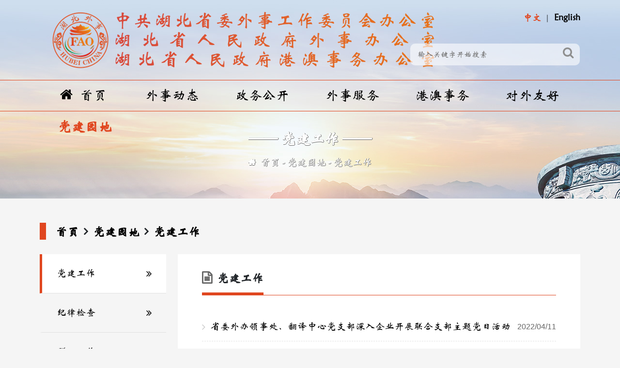

--- FILE ---
content_type: text/html
request_url: https://www.fohb.gov.cn/list/djgz/index_5.html
body_size: 6198
content:
<!doctype html>
<html lang="zh-CN">
<head>
<meta http-equiv="Content-Type" content="text/html; charset=utf-8" />
<meta http-equiv="X-UA-Compatible" content="IE=edge,Chrome=1">
<meta name="viewport" content="width=device-width,initial-scale=1.0,maximum-scale=1.0,minimum-scale=1.0,user-scalable=no" />
<title>党建工作 - 中共湖北省委外事工作委员会办公室 - </title>
<meta name="keywords" content="中共湖北省委外事工作委员会办公室,湖北省人民政府外事办公室,湖北省人民政府港澳事务办公室">
<meta name="description" content="中共湖北省委外事工作委员会办公室，简称省委外事工作委员会办公室，是省委外事工作委员会的办事机构，是省委工作机关，管理湖北省人民对外友好协会（参公单位），后勤服务中心、省外事翻译中心、省外国机构服务中心（3个事业单位）。">
<meta name="applicable-device" content="pc,mobile">
<meta name="SiteName" content="中共湖北省委外事工作委员会办公室">
<meta name="SiteDomain" content="www.fohb.gov.cn">
<meta name="SiteIDCode" content="4200000000">
<meta name="ColumnName" content="党建工作">
<meta name="ColumnDescription" content="中共湖北省委外事工作委员会办公室网站首页">
<meta name="ColumnKeywords" content="中共湖北省委外事工作委员会办公室,湖北省人民政府外事办公室,湖北省人民政府港澳事务办公室,www.fohb.gov.cn">
<meta name="ColumnType" content="党建工作">
<meta name="author" content="Hubei Ebaitian Information Technology Co.,Ltd.">
<meta name="generator" content="Notepad++">
<link rel="stylesheet" type="text/css" href="/assets/css/ebtinc.style.css">
</head>
<body class="jgjs-background">
<header>
	<div class="nav-line"></div>
	<div class="container">
		<div class="row clearfix">
			<div class="col-md-12 column">
				<div class="head-top">
					<div class="top-language">
						<ul>
														<li><a href="/index.html">中文</a></li>
							<li><a href="/english.html">English</a></li>
													</ul>
					</div>
					<div class="logo"></div>
					<div class="top-search">
						<input type="text" name="keywords" placeholder="输入关键字开始搜索">
						<button type="button" id="top-search-btn"><i class="fa fa-search"></i></button>
					</div>
					<div class="icon-nav"><i class="fa fa-bars"></i></div>
					<div class="nav">
						<ul class="menu">
														<li class="menu-item"><a href="/index.html"><i class="fa fa-home"></i>首页</a></li>
																												<li class="menu-item">
															<a href="https://www.fohb.gov.cn/list/wsdt/index.html">外事动态</a>
								<ul class="drop-menu">
																		<li><a href="https://www.fohb.gov.cn/list/wjyw/index.html">外交要闻</a></li>
																		<li><a href="https://www.fohb.gov.cn/list/wsyw/index.html">外事要闻</a></li>
																		<li><a href="https://www.fohb.gov.cn/list/szjx/index.html">市州简讯</a></li>
																		<li><a href="https://www.fohb.gov.cn/list/spxw/index.html">视频新闻</a></li>
																	</ul>
							</li>
																					<li class="menu-item">
															<a href="https://www.fohb.gov.cn/list/zwgk/index.html">政务公开</a>
								<ul class="drop-menu">
																		<li><a href="https://www.fohb.gov.cn/list/ldxx/index.html">领导信息</a></li>
																		<li><a href="https://www.fohb.gov.cn/page/zrjy/index.html">主任寄语</a></li>
																		<li><a href="https://www.fohb.gov.cn/page/zzjg/index.html">组织机构</a></li>
																		<li><a href="https://www.fohb.gov.cn/list/ysgk/index.html">财政资金</a></li>
																		<li><a href="https://www.fohb.gov.cn/list/zcfg/index.html">政策法规</a></li>
																		<li><a href="https://www.fohb.gov.cn/list/gsgg/index.html">公示公告</a></li>
																	</ul>
							</li>
																					<li class="menu-item">
															<a href="https://www.fohb.gov.cn/list/wsfw/index.html">外事服务</a>
								<ul class="drop-menu">
																		<li><a href="https://www.fohb.gov.cn/list/ygcgspjzz/index.html">因公出国（境）审批及证照</a></li>
																		<li><a href="https://www.fohb.gov.cn/list/apecswlxk/index.html">APEC商务旅行卡</a></li>
																		<li><a href="https://www.fohb.gov.cn/list/wgrlhqzyqh/index.html">外国人来华签证邀请函</a></li>
																		<li><a href="https://www.fohb.gov.cn/list/sbygcgqz/index.html">申办因公出国签证</a></li>
																		<li><a href="https://www.fohb.gov.cn/list/lsbh/index.html">领事保护</a></li>
																		<li><a href="https://www.fohb.gov.cn/list/lsrz/index.html">领事认证</a></li>
																		<li><a href="https://www.fohb.gov.cn/list/aqyj/index.html">安全预警</a></li>
																		<li><a href="https://www.fohb.gov.cn/list/gwzejgfw/index.html">国（境）外驻鄂机构服务</a></li>
																		<li><a href="https://www.fohb.gov.cn/list/wjrszeshzn/index.html">外籍人士在鄂生活指南</a></li>
																	</ul>
							</li>
																					<li class="menu-item">
															<a href="https://www.fohb.gov.cn/list/gasw/index.html">港澳事务</a>
								<ul class="drop-menu">
																		<li><a href="https://www.fohb.gov.cn/list/gaxw/index.html">港澳新闻</a></li>
																		<li><a href="https://www.fohb.gov.cn/list/jmhz/index.html">经贸合作</a></li>
																		<li><a href="https://www.fohb.gov.cn/list/kjwl/index.html">科教文旅</a></li>
																		<li><a href="https://www.fohb.gov.cn/list/qnjl/index.html">青年交流</a></li>
																	</ul>
							</li>
																					<li class="menu-item">
															<a href="https://www.fohb.gov.cn/list/dwyh/index.html">对外友好</a>
								<ul class="drop-menu">
																		<li><a href="https://www.fohb.gov.cn/list/yhjl/index.html">友好交流</a></li>
																		<li><a href="https://www.fohb.gov.cn/list/yhsz/index.html">友好省州</a></li>
																		<li><a href="https://www.fohb.gov.cn/list/yhcs/index.html">友好城市</a></li>
																	</ul>
							</li>
																					<li class="menu-item active">
															<a href="https://www.fohb.gov.cn/list/djyd/index.html">党建园地</a>
								<ul class="drop-menu">
																		<li><a href="https://www.fohb.gov.cn/list/djgz/index.html">党建工作</a></li>
																		<li><a href="https://www.fohb.gov.cn/list/jljc/index.html">纪律检查</a></li>
																		<li><a href="https://www.fohb.gov.cn/list/qtgz/index.html">群团工作</a></li>
																		<li><a href="https://www.fohb.gov.cn/list/fyyd/index.html">翻译沙龙</a></li>
																	</ul>
							</li>
													</ul>
					</div>
				</div>
			</div>
		</div>
	</div>
</header><section>
	<div class="container">
		<div class="row clearfix">
			<div class="col-md-12 column clolumn-title">
				<h2>—— 党建工作 ——</h2>
				<ul class="page-depth">
					<li><a href="/">首页</a></li>
															<li><a href="https://www.fohb.gov.cn/list/djyd/index.html">党建园地</a></li>
																				<li><a href="https://www.fohb.gov.cn/list/djgz/index.html">党建工作</a></li>
														</ul>
			</div>
		</div>
	</div>
</section><section class="jgjs-news mb50">
	<div class="container">
		<div class="row clearfix">
			<div class="col-md-12 column mt50">
				<div class="clolumn-depth">
					<h2>
						<ul>
							<li><a href="/">首页</a></li>
																					<li><a href="https://www.fohb.gov.cn/list/djyd/index.html">党建园地</a></li>
																												<li><a href="https://www.fohb.gov.cn/list/djgz/index.html">党建工作</a></li>
																				</ul>
					</h2>
				</div>
			</div>			<div class="col-md-3 column">
				<div class="clolumn-nav">
										<ul class="side-navigation-list">
																		<li><a href="https://www.fohb.gov.cn/list/djgz/index.html" class="active">党建工作</a></li>
																								<li><a href="https://www.fohb.gov.cn/list/jljc/index.html">纪律检查</a></li>
																								<li><a href="https://www.fohb.gov.cn/list/qtgz/index.html">群团工作</a></li>
																								<li><a href="https://www.fohb.gov.cn/list/fyyd/index.html">翻译沙龙</a></li>
																	</ul>
									</div>
			</div>
			<div class="col-md-9 column">
				<div class="clolumn-news-list">
					<div class="clolumn-content-title"><span>党建工作</span></div>
					<div class="clolumn-content-list">
						<ul>
														<li>
																<a href="https://www.fohb.gov.cn/info/2022-04/20220411080800_458.html" target="_blank" style="color:">
									<time>2022/04/11</time>
									省委外办领事处、翻译中心党支部深入企业开展联合支部主题党日活动								</a>
							</li>
														<li>
																<a href="https://www.fohb.gov.cn/info/2022-03/20220325080900_459.html" target="_blank" style="color:">
									<time>2022/03/25</time>
									省委外办召开机关党建工作推进会暨支部书记述职评议会								</a>
							</li>
														<li>
																<a href="https://www.fohb.gov.cn/info/2022-03/20220323081100_461.html" target="_blank" style="color:">
									<time>2022/03/23</time>
									陈汉华副主任赴恩施州调研								</a>
							</li>
														<li>
																<a href="https://www.fohb.gov.cn/info/2022-02/20220218081300_463.html" target="_blank" style="color:">
									<time>2022/02/18</time>
									陈汉华副主任带队与武汉市委外办欧非处支部开展联合主题党日活动								</a>
							</li>
														<li>
																<a href="https://www.fohb.gov.cn/info/2022-01/20220114081500_465.html" target="_blank" style="color:">
									<time>2022/01/14</time>
									省友协专职副会长司晴川赴蕲春县调研								</a>
							</li>
														<li>
																<a href="https://www.fohb.gov.cn/info/2022-01/20220111081600_466.html" target="_blank" style="color:">
									<time>2022/01/11</time>
									省委外办举办2022年第一期外事翻译干部学习交流双月会								</a>
							</li>
													</ul>
					</div>
					<div class="clolumn-content-page mt50"><div class="esitecms-page"><a class="first-page" href="https://www.fohb.gov.cn/list/djgz/index.html">首页</a><a class="prev-page" href="https://www.fohb.gov.cn/list/djgz/index_4.html">上一页</a><a class="num-page" href="https://www.fohb.gov.cn/list/djgz/index_1.html">2</a><a class="num-page" href="https://www.fohb.gov.cn/list/djgz/index_2.html">3</a><a class="num-page" href="https://www.fohb.gov.cn/list/djgz/index_3.html">4</a><a class="num-page" href="https://www.fohb.gov.cn/list/djgz/index_4.html">5</a><a class="num-page active-page" href="https://www.fohb.gov.cn/list/djgz/index_5.html">6</a><a class="last-page" href="https://www.fohb.gov.cn/list/djgz/index_5.html">末页</a></div></div>
				</div>
			</div>
		</div>
	</div>
</section>
<footer id="pc-footer">
	<div class="container">
		<div class="row clearfix">
			<div class="col-md-12 column footer-links">
				<div class="foot-swiper">
					<div class="swiper-wrapper">
												<div class="swiper-slide">
							<a href="http://www.gov.cn" target="Array" title="中华人民共和国中央人民政府">
								<img src="/assets/images/gov-logo/gov.png">
							</a>
						</div>
												<div class="swiper-slide">
							<a href="https://www.mfa.gov.cn/" target="Array" title="中华人民共和国外交部">
								<img src="/assets/images/gov-logo/fmprc.png">
							</a>
						</div>
												<div class="swiper-slide">
							<a href="http://www.idcpc.org.cn" target="Array" title="中共中央对外联络部">
								<img src="/assets/images/gov-logo/idcpc.png">
							</a>
						</div>
												<div class="swiper-slide">
							<a href="http://www.hmo.gov.cn" target="Array" title="国务院港澳事务办公室">
								<img src="/assets/images/gov-logo/hmo.png">
							</a>
						</div>
												<div class="swiper-slide">
							<a href="http://www.cpaffc.org.cn" target="Array" title="中华人民对外友好协会">
								<img src="/assets/images/gov-logo/cpaffc.png">
							</a>
						</div>
												<div class="swiper-slide">
							<a href="http://www.hubei.gov.cn" target="Array" title="湖北省人民政府">
								<img src="/assets/images/gov-logo/hubei.png">
							</a>
						</div>
												<div class="swiper-slide">
							<a href="  http://www.locpg.gov.cn/" target="Array" title="香港中联办">
								<img src="https://cache.fohb.gov.cn/2022-08-22/20220822093801_451634.png">
							</a>
						</div>
												<div class="swiper-slide">
							<a href="http://www.zlb.gov.cn/" target="Array" title="澳门中联办">
								<img src="https://cache.fohb.gov.cn/2022-08-22/20220822093738_040709.png">
							</a>
						</div>
												<div class="swiper-slide">
							<a href="https://www.gov.hk/sc/residents/" target="Array" title="香港特区政府">
								<img src="https://cache.fohb.gov.cn/2022-09-01/20220901150435_179437.png">
							</a>
						</div>
												<div class="swiper-slide">
							<a href="https://www.gov.mo/" target="Array" title="澳门特区政府">
								<img src="https://cache.fohb.gov.cn/2022-09-01/20220901150647_553590.png">
							</a>
						</div>
												<div class="swiper-slide">
							<a href="https://www.bds-cn.com/" target="Array" title="北京外交人员服务局">
								<img src="https://cache.fohb.gov.cn/2022-09-20/20220920102914_011218.png">
							</a>
						</div>
											</div>
				</div>
			</div>
			<div class="col-md-3 column select-links">
				<dl>
					<dt>
						<a href="javascript:void(0);">驻外机构</a>
						<div class="drop-down-items">
							<ul>
																<li><a href="http://www.china-embassy.org/" target="Array" title="驻美国使馆">驻美国使馆</a></li>
																<li><a href="http://au.china-embassy.org/" target="Array" title="驻澳大利亚使馆">驻澳大利亚使馆</a></li>
																<li><a href="http://www.chinese-embassy.org.za/" target="Array" title="驻南非使馆">驻南非使馆</a></li>
																<li><a href="http://www.fmprc.gov.cn/ce/cgrj/" target="Array" title="驻里约热内卢总领馆">驻里约热内卢总领馆</a></li>
																<li><a href="http://www.chinaembassy.se/" target="Array" title="驻瑞典使馆">驻瑞典使馆</a></li>
																<li><a href="http://www.china-embassy.ch/" target="Array" title="驻瑞士使馆">驻瑞士使馆</a></li>
																<li><a href="http://www.chinaembassy.org.nz/" target="Array" title="驻新西兰使馆">驻新西兰使馆</a></li>
																<li><a href="http://melbourne.chineseconsulate.org/" target="Array" title="驻墨尔本总领馆">驻墨尔本总领馆</a></li>
																<li><a href="http://www.chinaembassy.org.pl/" target="Array" title="驻波兰使馆">驻波兰使馆</a></li>
																<li><a href="http://www.chinaembassy.cz/" target="Array" title="驻捷克使馆">驻捷克使馆</a></li>
																<li><a href="http://www.chinaembassy-org.be/" target="Array" title="驻比利时使馆">驻比利时使馆</a></li>
																<li><a href="https://www.fmprc.gov.cn/ce/cgny/chn/" target="Array" title="驻纽约总领馆">驻纽约总领馆</a></li>
																<li><a href="http://eg.china-embassy.org/" target="Array" title="驻埃及使馆">驻埃及使馆</a></li>
																<li><a href="http://www.fmprc.gov.cn/ce/cein/chn/" target="Array" title="驻印度使馆">驻印度使馆</a></li>
																<li><a href="http://www.chinaembassy.at/" target="Array" title="驻奥地利使馆">驻奥地利使馆</a></li>
																<li><a href="http://www.embajadachina.org.mx/" target="Array" title="驻墨西哥使馆">驻墨西哥使馆</a></li>
																<li><a href="http://www.china-embassy.is/" target="Array" title="驻冰岛使馆">驻冰岛使馆</a></li>
																<li><a href="http://www.fmprc.gov.cn/ce/cees/chn/" target="Array" title="驻西班牙使馆">驻西班牙使馆</a></li>
																<li><a href="http://vancouver.china-consulate.org/chn/" target="Array" title="驻温哥华总领馆">驻温哥华总领馆</a></li>
																<li><a href="http://www.chinaembassy.dk/" target="Array" title="驻丹麦大使馆">驻丹麦大使馆</a></li>
																<li><a href="http://nl.china-embassy.org/" target="Array" title="驻荷兰大使馆">驻荷兰大使馆</a></li>
																<li><a href="http://www.chinaembassy-fi.org/" target="Array" title="驻芬兰大使馆">驻芬兰大使馆</a></li>
																<li><a href="http://www.chinaconsulatesf.org/" target="Array" title="驻旧金山总领馆">驻旧金山总领馆</a></li>
																<li><a href="http://www.chinese-embassy.no/" target="Array" title="驻挪威大使馆">驻挪威大使馆</a></li>
																<li><a href="http://sydney.china-consulate.org/" target="Array" title="驻悉尼总领馆">驻悉尼总领馆</a></li>
																<li><a href="http://br.china-embassy.org/" target="Array" title="驻巴西使馆">驻巴西使馆</a></li>
																<li><a href="http://www.chinaemb.or.kr/" target="Array" title="驻韩国使馆">驻韩国使馆</a></li>
																<li><a href="http://www.china-un.org/" target="Array" title="常驻联合国代表团">常驻联合国代表团</a></li>
																<li><a href="http://id.china-embassy.org/" target="Array" title="驻印度尼西亚大使馆">驻印度尼西亚大使馆</a></li>
																<li><a href="http://www.chinaembassy.org.sg/" target="Array" title="驻新加坡大使馆">驻新加坡大使馆</a></li>
																<li><a href="http://houston.china-consulate.org/" target="Array" title="驻休斯敦总领馆">驻休斯敦总领馆</a></li>
																<li><a href="http://www.chinaconsulatechicago.org/" target="Array" title="驻芝加哥总领馆">驻芝加哥总领馆</a></li>
																<li><a href="http://www.chinese-embassy.org.uk/" target="Array" title="驻英国使馆">驻英国使馆</a></li>
																<li><a href="http://www.amb-chine.fr/" target="Array" title="驻法国使馆">驻法国使馆</a></li>
																<li><a href="http://www.china-botschaft.de/" target="Array" title="驻德国使馆">驻德国使馆</a></li>
																<li><a href="http://ru.china-embassy.org/" target="Array" title="驻俄罗斯使馆">驻俄罗斯使馆</a></li>
																<li><a href="http://www.china-embassy.or.jp/" target="Array" title="驻日本使馆">驻日本使馆</a></li>
																<li><a href="http://ca.china-embassy.org/" target="Array" title="驻加拿大使馆">驻加拿大使馆</a></li>
															</ul>
						</div>
					</dt>
				</dl>
			</div>
			<div class="col-md-3 column select-links">
				<dl>
					<dt>
						<a href="javascript:void(0);">国际组织</a>
						<div class="drop-down-items">
							<ul>
																<li><a href="https://www.un.org/zh/" target="Array" title="联合国">联合国</a></li>
																<li><a href="http://www.wto.org/" target="Array" title="世界贸易组织">世界贸易组织</a></li>
																<li><a href="http://www.undp.org/content/undp/en/home.html" target="Array" title="联合国开发计划署">联合国开发计划署</a></li>
																<li><a href="http://www.unicef.org/chinese/" target="Array" title="联合国儿童基金">联合国儿童基金</a></li>
																<li><a href="http://www.wfp.org/" target="Array" title="世界粮食计划署">世界粮食计划署</a></li>
																<li><a href="http://www.imf.org/external/chinese/index.htm" target="Array" title="国际货币基金组织">国际货币基金组织</a></li>
																<li><a href="http://www.who.int/whosis/" target="Array" title="世界卫生组织">世界卫生组织</a></li>
															</ul>
						</div>
					</dt>
				</dl>
			</div>
			<div class="col-md-3 column select-links">
				<dl>
					<dt>
						<a href="javascript:void(0);">兄弟外办</a>
						<div class="drop-down-items">
							<ul>
																<li><a href="http://wb.beijing.gov.cn/" target="Array" title="北京市外事办公室">北京市外事办公室</a></li>
																<li><a href="http://fad.zj.gov.cn/" target="Array" title="浙江省外事办公室">浙江省外事办公室</a></li>
																<li><a href="http://wb.jiangsu.gov.cn/" target="Array" title="江苏省外事办公室">江苏省外事办公室</a></li>
																<li><a href="http://www.scwsb.gov.cn/" target="Array" title="四川省外事办公室">四川省外事办公室</a></li>
																<li><a href="http://wsb.gxzf.gov.cn/" target="Array" title="广西自治区外事办公室">广西自治区外事办公室</a></li>
																<li><a href="http://wsb.gansu.gov.cn/" target="Array" title="甘肃省外事办公室">甘肃省外事办公室</a></li>
																<li><a href="http://www.nmgfao.gov.cn/" target="Array" title="内蒙古外事办公室">内蒙古外事办公室</a></li>
																<li><a href="http://www.sdfao.gov.cn/" target="Array" title="山东省外事办公室">山东省外事办公室</a></li>
																<li><a href="http://www.hnfo.gov.cn/" target="Array" title="河南省外事办公室">河南省外事办公室</a></li>
																<li><a href="http://wb.jl.gov.cn/" target="Array" title="吉林省外事港澳办">吉林省外事港澳办</a></li>
																<li><a href="http://wb.fujian.gov.cn/" target="Array" title="福建省外事办公室">福建省外事办公室</a></li>
																<li><a href="http://wsb.sh.gov.cn/" target="Array" title="上海市外事办公室">上海市外事办公室</a></li>
																<li><a href="http://jxwb.jiangxi.gov.cn/" target="Array" title="江西省外事办公室">江西省外事办公室</a></li>
																<li><a href="http://fao.tj.gov.cn/" target="Array" title="天津市外事办公室">天津市外事办公室</a></li>
																<li><a href="http://wqb.hunan.gov.cn/" target="Array" title="湖南省外事办公室">湖南省外事办公室</a></li>
																<li><a href="http://dfoca.hainan.gov.cn/" target="Array" title="海南省外事办公室">海南省外事办公室</a></li>
																<li><a href="http://www.gdfao.gd.gov.cn/" target="Array" title="广东省外事办公室">广东省外事办公室</a></li>
																<li><a href="http://wsb.shanxi.gov.cn/" target="Array" title="山西省外事办公室">山西省外事办公室</a></li>
																<li><a href="http://yfao.yn.gov.cn/" target="Array" title="云南省外事办公室">云南省外事办公室</a></li>
																<li><a href="https://ahfao.ah.gov.cn/" target="Array" title="安徽省外事办公室">安徽省外事办公室</a></li>
															</ul>
						</div>
					</dt>
				</dl>
			</div>
			<div class="col-md-3 column select-links">
				<dl>
					<dt>
						<a href="javascript:void(0);">其他链接</a>
						<div class="drop-down-items">
							<ul>
																<li><a href="http://www.cidca.gov.cn/" target="Array" title="国家国际发展合作署">国家国际发展合作署</a></li>
																<li><a href="http://www.cpifa.org/" target="Array" title="中国人民外交学会">中国人民外交学会</a></li>
																<li><a href="http://www.chinapda.org.cn/" target="Array" title="中国公共外交协会">中国公共外交协会</a></li>
																<li><a href="http://chn.sectsco.org/" target="Array" title="上海合作组织">上海合作组织</a></li>
																<li><a href="http://cs.mfa.gov.cn/" target="Array" title="中国领事服务网">中国领事服务网</a></li>
																<li><a href="http://www.news.cn/" target="Array" title="新华网">新华网</a></li>
																<li><a href="http://www.cnr.cn/" target="Array" title="央广网">央广网</a></li>
																<li><a href="http://cn.chinadaily.com.cn/" target="Array" title="中国日报网">中国日报网</a></li>
																<li><a href="https://www.chinanews.com.cn/" target="Array" title="中国新闻网">中国新闻网</a></li>
																<li><a href="https://www.cctv.com/" target="Array" title="央视网">央视网</a></li>
															</ul>
						</div>
					</dt>
				</dl>
			</div>
			<div class="col-md-12 column">
				<div class="footer-line"></div>
			</div>
			<div class="col-md-3 column footer-content">
				<p>
					通讯地址：湖北省武汉市武昌区八一路3号<br>
					邮编：430071<br>
					电话：027-87122256				</p>
				<dl>
										<dt><img src="/assets/images/qrcode_mobile.png"><span>手机版</span></dt>
															<dt><img src="/assets/images/qrcode_wechat.png"><span>微信公众号</span></dt>
									</dl>
			</div>
			<div class="col-md-9 column footer-content">
								<div>
					<p><a href="https://www.fohb.gov.cn/list/wsdt/index.html">外事动态</a></p>
					<ul>
												<li><a href="https://www.fohb.gov.cn/list/wjyw/index.html">外交要闻</a></li>
												<li><a href="https://www.fohb.gov.cn/list/wsyw/index.html">外事要闻</a></li>
												<li><a href="https://www.fohb.gov.cn/list/szjx/index.html">市州简讯</a></li>
												<li><a href="https://www.fohb.gov.cn/list/spxw/index.html">视频新闻</a></li>
											</ul>
				</div>
								<div>
					<p><a href="https://www.fohb.gov.cn/list/zwgk/index.html">政务公开</a></p>
					<ul>
												<li><a href="https://www.fohb.gov.cn/list/ldxx/index.html">领导信息</a></li>
												<li><a href="https://www.fohb.gov.cn/page/zrjy/index.html">主任寄语</a></li>
												<li><a href="https://www.fohb.gov.cn/page/zzjg/index.html">组织机构</a></li>
												<li><a href="https://www.fohb.gov.cn/list/ysgk/index.html">财政资金</a></li>
												<li><a href="https://www.fohb.gov.cn/list/zcfg/index.html">政策法规</a></li>
												<li><a href="https://www.fohb.gov.cn/list/gsgg/index.html">公示公告</a></li>
											</ul>
				</div>
								<div>
					<p><a href="https://www.fohb.gov.cn/list/wsfw/index.html">外事服务</a></p>
					<ul>
												<li><a href="https://www.fohb.gov.cn/list/ygcgspjzz/index.html">因公出国（境）审批及证照</a></li>
												<li><a href="https://www.fohb.gov.cn/list/apecswlxk/index.html">APEC商务旅行卡</a></li>
												<li><a href="https://www.fohb.gov.cn/list/wgrlhqzyqh/index.html">外国人来华签证邀请函</a></li>
												<li><a href="https://www.fohb.gov.cn/list/sbygcgqz/index.html">申办因公出国签证</a></li>
												<li><a href="https://www.fohb.gov.cn/list/lsbh/index.html">领事保护</a></li>
												<li><a href="https://www.fohb.gov.cn/list/lsrz/index.html">领事认证</a></li>
												<li><a href="https://www.fohb.gov.cn/list/aqyj/index.html">安全预警</a></li>
												<li><a href="https://www.fohb.gov.cn/list/gwzejgfw/index.html">国（境）外驻鄂机构服务</a></li>
												<li><a href="https://www.fohb.gov.cn/list/wjrszeshzn/index.html">外籍人士在鄂生活指南</a></li>
											</ul>
				</div>
								<div>
					<p><a href="https://www.fohb.gov.cn/list/gasw/index.html">港澳事务</a></p>
					<ul>
												<li><a href="https://www.fohb.gov.cn/list/gaxw/index.html">港澳新闻</a></li>
												<li><a href="https://www.fohb.gov.cn/list/jmhz/index.html">经贸合作</a></li>
												<li><a href="https://www.fohb.gov.cn/list/kjwl/index.html">科教文旅</a></li>
												<li><a href="https://www.fohb.gov.cn/list/qnjl/index.html">青年交流</a></li>
											</ul>
				</div>
								<div>
					<p><a href="https://www.fohb.gov.cn/list/dwyh/index.html">对外友好</a></p>
					<ul>
												<li><a href="https://www.fohb.gov.cn/list/yhjl/index.html">友好交流</a></li>
												<li><a href="https://www.fohb.gov.cn/list/yhsz/index.html">友好省州</a></li>
												<li><a href="https://www.fohb.gov.cn/list/yhcs/index.html">友好城市</a></li>
											</ul>
				</div>
								<div>
					<p><a href="https://www.fohb.gov.cn/list/djyd/index.html">党建园地</a></p>
					<ul>
												<li><a href="https://www.fohb.gov.cn/list/djgz/index.html">党建工作</a></li>
												<li><a href="https://www.fohb.gov.cn/list/jljc/index.html">纪律检查</a></li>
												<li><a href="https://www.fohb.gov.cn/list/qtgz/index.html">群团工作</a></li>
												<li><a href="https://www.fohb.gov.cn/list/fyyd/index.html">翻译沙龙</a></li>
											</ul>
				</div>
							</div>
		</div>
	</div>
	<div class="footer-copyright">
		<div class="container">
			<div class="row clearfix">
				<div class="col-md-12 column footer-copyright-box">
					<p>中共湖北省委外事工作委员会办公室 <span style="font-family:'arail';">&copy;</span> 版权所有　　鄂ICP备19019879号-2　<span id="siteVisits">总访问量：0，今日访问：0</span></p>
					<ul>
						<li><a href="javascript:void(0);"><img src="/assets/images/icon/icon_footer_dzjg.png"></a></li>
						<li><a href="javascript:void(0);"><img src="/assets/images/icon/icon_footer_zfwz.png"></a></li>
					</ul>
					<span id="siteUrl">https://json-web.fohb.gov.cn/</span>
				</div>
			</div>
		</div>
	</div>
</footer>
<footer id="vhidden-footer">
	<div class="footer-copyright">
		<p>中共湖北省委外事工作委员会办公室 <span style="font-family:'arail';">&copy;</span> 版权所有<br>
		地址：湖北省武汉市武昌区八一路3号<br>
		邮编：430071　电话：027-87122256<br>
		<span id="vsiteVisits">总访问量：0，今日访问：0</span><br>
		鄂ICP备19019879号-2</p>
		<p>
			<ul>
								<li><img src="/assets/images/qrcode_mobile.png"><p>手机版</p></li>
												<li><img src="/assets/images/qrcode_wechat.png"><p>微信公众号</p></li>
							</ul>
		</p>
	</div>
</footer><script src="/assets/js/jquery.min.js"></script>
<script src="/assets/lib/layui/layui.js"></script>
<script src="/assets/lib/bootstrap/js/bootstrap.min.js"></script>
<script src="/assets/lib/swiper/js/swiper.min.js"></script>
<script src="/assets/js/ebtinc.app.js"></script>
</body>
</html>


--- FILE ---
content_type: text/html; charset=UTF-8
request_url: https://json-web.fohb.gov.cn/api/json/visitor
body_size: 134
content:
{"code":0,"msg":"\u8bbf\u95ee\u6570\u636e\u83b7\u53d6\u6210\u529f","data":{"today":"6355","total":"7171064"}}

--- FILE ---
content_type: text/css
request_url: https://www.fohb.gov.cn/assets/css/ebtinc.style.css
body_size: 14022
content:
@import url(../lib/layui/css/layui.css);
@import url(../lib/bootstrap/css/bootstrap.min.css);
@import url(../lib/font-awesome/css/font-awesome.min.css);
@import url(../lib/hbgovzw/css/hbgovzw.css);
@import url(../lib/STxinwei/css/STxinwei.css);
@import url(../lib/swiper/css/swiper.min.css);

body {margin:0px;background:#fff;overflow-x:hidden;}
img {border:0;margin:0;}
ul,li {list-style:none;}
a {text-decoration: none;color:#000;}
a:hover {color:rgba(224,70,31);}
* {font-family:"STxinwei","Msyh","microsoft yahei";font-style:normal;font-size:16px;}
.fl {float:left;}
.fr {float:right;}
.clear-float {overflow:hidden;}
.mt15 {margin-top:15px;}
.mt20 {margin-top:20px;}
.mt25 {margin-top:25px;}
.mt30 {margin-top:30px;}
.mt35 {margin-top:35px;}
.mt40 {margin-top:40px;}
.mt50 {margin-top:50px;}
.mb15 {margin-bottom:15px;}
.mb20 {margin-bottom:20px;}
.mb25 {margin-bottom:25px;}
.mb30 {margin-bottom:30px;}
.mb35 {margin-bottom:35px;}
.mb40 {margin-bottom:40px;}
.mb50 {margin-bottom:50px;}

*::-webkit-scrollbar {width:6px;background-color:transparent;}
*::-webkit-scrollbar-thumb {background-color:rgba(224,70,31);}
*::-webkit-scrollbar-track {background-color:#ebebeb;}
span#siteUrl,
span#siteContentID {display:none;}

@keyframes fadenum {0%{transform:translateX(100%);}}

em.common-subtitle {color:rgba(224,70,31);font-size:16px;font-family:"arial";font-weight:normal;text-transform:uppercase;}
em.common-subtitle:before {content:'|';color:#eee;font-size:30px;font-family:"arial";margin:0 10px;}
time {font-family:"arial";}

body.index-background {background:url(../images/body_head_index.jpg) no-repeat top center;}
body.wsdt-background {background:#f5f5f5 url(../images/body_head_wsdt.jpg) no-repeat;background-position:center top;}
body.zwgk-background {background:#f5f5f5 url(../images/body_head_zwgk.jpg) no-repeat;background-position:center top;}
body.wsfw-background {background:#f5f5f5 url(../images/body_head_wsfw.jpg) no-repeat;background-position:center top;}
body.gasw-background {background:#f5f5f5 url(../images/body_head_gasw.jpg) no-repeat;background-position:center top;}
body.dwyh-background {background:#f5f5f5 url(../images/body_head_dwyh.jpg) no-repeat;background-position:center top;}
body.jgjs-background {background:#f5f5f5 url(../images/body_head_jgjs.jpg) no-repeat;background-position:center top;}
body.hubei-background {background:#f5f5f5 url(../images/body_head_hubei.jpg) no-repeat;background-position:center top;}

section.wsdt-news,
section.zwgk-news,
section.wsfw-news,
section.gasw-news,
section.dwyh-news,
section.jgjs-news,
section.hubei-news {width:100%;background:#f5f5f5;}

header {position:relative;z-index:999;}
header .head-top {position:relative;height:230px;}
header .head-top .logo {background:url(../images/fohb_logo.png) no-repeat top center;width:839px;height:117px;position:absolute;top:24px;left:0;}
header .head-top .top-language {height:40px;position:absolute;top:24px;right:0;}
header .head-top .top-language ul {padding:0;}
header .head-top .top-language ul li {float:left;}
header .head-top .top-language ul li:before {content:'|';padding:0 10px;font-weight:normal;}
header .head-top .top-language ul li:first-child:before {content:'';}
header .head-top .top-language ul li a {font-weight:bold;font-size:18px;}
header .head-top .top-language ul li:first-child a {color:rgb(224,70,31);}
header .head-top .top-search {position:absolute;top:90px;right:10px;}
header .head-top .top-search input {width:350px;height:45px;border-radius:10px;background:rgba(255,255,255,0.6);border:0;padding:0 15px;}
header .head-top .top-search button {margin-left:-35px;background:transparent;border:0;}
header .head-top .top-search button i {font-size:24px;color:rgba(142,142,142);}
header .head-top .icon-nav {display:none;}
header .head-top .nav {position:absolute;top:165px;height:65px;}
header .head-top .nav ul.menu {padding:0;margin:0 auto;}
header .head-top .nav ul.menu li.menu-item {float:left;position:relative;}
header .head-top .nav ul.menu li.menu-item:before,
header .head-top .nav ul.menu li.menu-item:after {content:"";width:0;height:3px;background:rgba(224,70,31);position:absolute;top:61px;left:50%;transition:all 0.6s;}
header .head-top .nav ul.menu li.menu-item:hover a {color:rgba(224,70,31);font-weight:bold;}
header .head-top .nav ul.menu li.menu-item:hover:before {left:40%;width:11%;}
header .head-top .nav ul.menu li.menu-item:hover:after {left:50%;width:11%;}
header .head-top .nav ul.menu li.menu-item.active a {color:rgba(224,70,31);font-weight:bold;}
header .head-top .nav ul.menu li.menu-item:hover ul.drop-menu {opacity:1;height:auto;transition:all 1s ease;}
header .head-top .nav ul.menu li.menu-item a {font-size:28px;line-height:65px;width:186px;display:block;text-align:center;}
header .head-top .nav ul.menu li.menu-item:first-child a {width:180px;}
header .head-top .nav ul.menu li.menu-item a i {margin-right:15px;}
header .head-top .nav ul.menu li.menu-item ul.drop-menu {padding:20px 25px 20px 45px;margin:0;width:205px;background:rgba(255,255,255,0.95);border:1px #e1e1e1 solid;border-radius:10px;position:absolute;top:64px;left:-10px;opacity:0;overflow:hidden;height:0;}
header .head-top .nav ul.menu li.menu-item ul.drop-menu li {padding:5px 0;margin:0;}
header .head-top .nav ul.menu li.menu-item ul.drop-menu li a {font-size:20px;text-align:left;padding:0 45px 0 5px;line-height:1.5;font-weight:normal;color:#000;margin:0;}
header .head-top .nav ul.menu li.menu-item ul.drop-menu li a:before {content:'\f101';font-family: "FontAwesome";margin-left:-20px;padding-right:11px;color:rgba(224,70,31);}
header .head-top .nav ul.menu li.menu-item ul.drop-menu li a:hover {color:rgba(224,70,31);}
header .head-top .nav ul.menu li.menu-item a,
header .head-top .nav ul.menu li.menu-item ul.drop-menu li.drop-menu-item a {text-decoration:none;}
header .nav-line {width:100%;position:absolute;top:165px;height:65px;border-top:1px rgba(224,70,31) solid;border-bottom:1px rgba(224,70,31) solid;}

section {position:relative;z-index:1;}
section .slider-news {position:relative;}
section .slider-news .top-news {background:transparent;display:none;}
section .slider-news .top-news>[carousel-item]>* {background:transparent;}
section .slider-news .top-news>[carousel-item]>div {text-align:center;padding:15px 0;white-space:nowrap;overflow:hidden;text-overflow:ellipsis;}
section .slider-news .top-news>[carousel-item]>div a {font-size:42px;font-weight:bold;text-decoration:none;}
section .slider-news .top-news>[carousel-item]>div a:hover {color:rgba(224,70,31);}
section #roll-news {margin-top:0px;}
section .slider-news-new {position:relative;}
section #roll-news-new {margin-top:0px;}
section .roll-news {position:relative;}
section .roll-news img {width:100%;height:650px;object-fit:cover;}
section .roll-news .roll-news-info {position:absolute;top:0;right:0;height:620px;display:none;animation:fadenum .6s;}
section .roll-news .roll-news-info {width:25%;background:rgba(2,77,163,0.85);position:absolute;right:0;height:620px;color:#fff;}
section .roll-news .roll-news-info .news-date {margin:20px;overflow:hidden;position:relative;}
section .roll-news .roll-news-info .news-date .class-title {float:left;display:block;font-size:36px;line-height:1.2;padding-right:15px;margin-right:15px;border-right:1px #fff solid;font-weight:bold;}
section .roll-news .roll-news-info .news-date .year-month-day .day {display:block;font-size:50px;font-weight:bold;position:absolute;left:100px;top:-10px;width:76px;text-align:center;}
section .roll-news .roll-news-info .news-date .year-month-day .year-month {display:block;font-size:20px;font-weight:bold;position:absolute;left:100px;top:62px;width:76px;text-align:center;}
section .roll-news .roll-news-info h1 {margin:25px 20px 0 20px;font-size:28px;line-height:1.3;display:-webkit-box;-webkit-box-orient:vertical;-webkit-line-clamp:3;overflow:hidden;}
section .roll-news .roll-news-info p {margin:15px 20px 0 20px;font-size:16px;line-height:1.5;text-indent:2em;display:-webkit-box;-webkit-box-orient:vertical;-webkit-line-clamp:8;overflow:hidden;}
section .roll-news .roll-news-info a {margin:25px 25px 0 20px;font-size:20px;font-weight:bold;color:#fff;padding-bottom:5px;border-bottom:3px #ff8000 solid;position:absolute;bottom:25px;right:0;}
section .roll-news .roll-news-info a:hover {border-bottom:3px #fff solid;}
section .roll-news .roll-news-info a:after {content:'\f101';font-family:"FontAwesome";margin-left:6px;}
section .roll-news:hover .roll-news-info {display:block;}
section .roll-news .roll-news-title {height:80px;line-height:80px;width:100%;padding:0 20px;background:rgba(0,0,0,0.3);position:absolute;bottom:0;}
section .roll-news .roll-news-title a {color:#fff;font-size:24px;width:80%;white-space:nowrap;overflow:hidden;text-overflow:ellipsis;}
section #roll-news .layui-carousel-ind ul {position:absolute;right:30px;bottom:-20px;}
section #roll-news-new .layui-carousel-ind ul {position:absolute;right:calc((100% - 1320px)/2 + 30px);bottom:-20px;}
section .main-news {background:#fff;}
section .main-news-left {position:relative;}
section .main-news-left dl {float:left;margin:7px 10px 0 0;}
section .main-news-left dl dt {width:40px;text-align:center;margin-bottom:1px;}
section .main-news-left dl dt a {display:block;padding:40px 5px;background:#efefef;line-height:1.1;font-size:20px;}
section .main-news-left dl dt:last-child a {padding:41px 5px;}
section .main-news-left dl dt a:hover {background:rgba(224,70,31);color:#fff;}
section .main-news-left dl dt.active a {background:rgba(224,70,31);color:#fff;}
section .main-news-left ul {height:508px;overflow-x:hidden;margin-left:40px;border-left:1px #e1e1e1 solid;display:none;}
section .main-news-left .vhidden-list {display:none;}
section .main-news-center ul {background:#f7f7f7;padding:15px 20px 0 20px;margin:15px 0 0 0;height:215px;}
section .main-news-center ul li {width:100%;white-space:nowrap;overflow:hidden;text-overflow:ellipsis;}
section .main-news-center ul li a:before {content:'\f105';font-family:"FontAwesome";font-size:20px;padding-right:10px;color:#ccc;}
section .main-news-center ul li a {line-height:30px;font-size:20px;}
section .main-news-center ul li a time {float:right;}
section .main-news-center ul li a:hover:before {color:rgba(2,77,163);}
section .main-news-right ul {padding:0;margin:0;}
section .main-news-right ul li {width:100%;text-align:center;background:#f7f7f7;border-bottom:1px #fff solid;}
section .main-news-right ul li:last-child {border-bottom:0;}
section .main-news-right ul li a {display:block;padding:93px 0;font-size:20px;}
section .main-news-right ul li a i {width:38px;height:38px;margin:0 auto 11px auto;display:block;}
section .main-news-right ul li:nth-child(1) a i {background:url(../images/icon/icon_mr_01.png) no-repeat center;}
section .main-news-right ul li:nth-child(2) a i {background:url(../images/icon/icon_mr_04.png) no-repeat center;}
section .main-news-right ul li:hover {background:rgba(224,70,31);}
section .main-news-right ul li:hover a {color:#fff;}
section .main-news-right ul li:hover:nth-child(1) a i {background:url(../images/icon/icon_mr_01_hover.png) no-repeat center;}
section .main-news-right ul li:hover:nth-child(2) a i {background:url(../images/icon/icon_mr_04_hover.png) no-repeat center;}
section .main-news-right ul li:nth-child(2) {position:relative;}
section .main-news-right ul li:nth-child(2) .main-mrInfo {display:none;position:absolute;top:0;left:-287px;}
section .main-news-right ul li:nth-child(2) .main-mrInfo img {height:296px;}
section .main-news-right ul li:hover:nth-child(2) .main-mrInfo {display:block;}
section .main-news-video {height:250px;margin-top:20px;}
section .main-news-video h2 {width:40px;text-align:center;font-weight:bold;height:250px;background:rgba(224,70,31);float:left;}
section .main-news-video h2 a {display:block;padding:80px 5px;line-height:1.1;font-size:20px;color:#fff;}
section .main-news-video ul.items-list {float:right;margin:0;padding:0;}
section .main-news-video ul.items-list li {float:left;width:402px;margin-left:15px;}
section .main-news-video ul.items-list li:first-child {margin-left:0;}
section .main-news-video ul.items-list span {float:left;width:100%;height:250px;overflow:hidden;background:#efefef;position:relative;}
section .main-news-video ul.items-list span a {display:block;}
section .main-news-video ul.items-list span a:hover {background:rgba(0,0,0);}
section .main-news-video ul.items-list span a:hover img {opacity:0.8;}
section .main-news-video ul.items-list span a img {height:250px;width:100%;object-fit:cover;opacity:1;}
section .main-news-video ul.items-list span a.video-show {background:rgba(0,0,0);}
section .main-news-video ul.items-list span a.video-show img {opacity:0.6;}
section .main-news-video ul.items-list span a.video-show:hover img {opacity:0.8;}
section .main-news-video ul.items-list span i.video-play {height:46px;width:46px;background:url(../images/icon_video_play.png) no-repeat;background-size:cover;position:absolute;top:50%;left:50%;margin:-23px 0 0 -23px;}
section .main-news-video ul.items-list span p {position:absolute;bottom:0;margin:0;width:100%;padding:10px;text-align:center;font-size:20px;color:#fff;white-space:nowrap;overflow:hidden;text-overflow:ellipsis;}
section .main-news-list-content h2,
section .main-news-list h2 {font-size:30px;border-left:15px rgba(224,70,31) solid;padding-left:15px;font-weight:bold;color:rgba(2,77,163);}
section .main-news-list-content h2 a,
section .main-news-list h2 a {float:right;}
section .main-news-list-content h2 a i,
section .main-news-list h2 a i {margin:10px 0;color:#ccc;font-size:30px;}
section .main-news-list-content ul {margin:15px 0 0 0;padding:0 10px 0 0;}
section .main-news-list-content ul li {background:#f7f7f7;padding:10px 30px;margin-top:10px;}
section .main-news-list-content ul li:first-child {margin-top:0;}
section .main-news-list-content ul li a {border-left:6px #dbdbdb solid;display:block;padding:0px 10px;line-height:1.3;}
section .main-news-list-content ul li a time {font-size:14px;}
section .main-news-list-content ul li a p {font-size:20px;width:100%;white-space:nowrap;overflow:hidden;text-overflow:ellipsis;margin:0;}
section .main-news-list-content ul li:hover {background:#F6D2C9;}
section .main-news-list-content ul li:hover a {font-family:"Msyh","microsoft yahei";text-decoration:none;border-left:6px rgba(224,70,31) solid;color:rgba(224,70,31);}
section .main-news-list-content ul li:hover a,
section .main-news-list-content ul li:hover p {font-family:"Msyh","microsoft yahei";}
section.main-wsfw {height:643px;width:100%;background:url(../images/main_wsfw.jpg) no-repeat center bottom;}
section.main-wsfw .main-wsfw-list h2 {font-size:30px;color:#000;border-left:15px rgba(2,77,163) solid;padding-left:15px;margin:30px 0 15px 0;font-weight:bold;color:rgba(2,77,163);}
section.main-wsfw .main-wsfw-list ul {margin:0 -10px;padding:0;}
section.main-wsfw .main-wsfw-list ul li {width:20%;text-align:center;float:left;}
section.main-wsfw .main-wsfw-list ul li a {display:block;padding:55px 35px 0 35px;height:250px;margin:10px;background:rgba(255,255,255,0.6);font-size:20px;}
section.main-wsfw .main-wsfw-list ul li a i {width:135px;height:92px;margin:0 auto 10px auto;display:block;}
section.main-wsfw .main-wsfw-list ul li:nth-child(1) a i {background-image:url(../images/icon/icon_ws_01.png);background-repeat:no-repeat;background-position:center;}
section.main-wsfw .main-wsfw-list ul li:nth-child(2) a i {background-image:url(../images/icon/icon_ws_02.png);background-repeat:no-repeat;background-position:center;}
section.main-wsfw .main-wsfw-list ul li:nth-child(3) a i {background-image:url(../images/icon/icon_ws_03.png);background-repeat:no-repeat;background-position:center;}
section.main-wsfw .main-wsfw-list ul li:nth-child(4) a i {background-image:url(../images/icon/icon_ws_04.png);background-repeat:no-repeat;background-position:center;}
section.main-wsfw .main-wsfw-list ul li:nth-child(5) a i {background-image:url(../images/icon/icon_ws_05.png);background-repeat:no-repeat;background-position:center;}
section.main-wsfw .main-wsfw-list ul li:nth-child(6) a i {background-image:url(../images/icon/icon_ws_06.png);background-repeat:no-repeat;background-position:center;}
section.main-wsfw .main-wsfw-list ul li:nth-child(7) a i {background-image:url(../images/icon/icon_ws_07.png);background-repeat:no-repeat;background-position:center;}
section.main-wsfw .main-wsfw-list ul li:nth-child(8) a i {background-image:url(../images/icon/icon_ws_08.png);background-repeat:no-repeat;background-position:center;}
section.main-wsfw .main-wsfw-list ul li:nth-child(9) a i {background-image:url(../images/icon/icon_ws_09.png);background-repeat:no-repeat;background-position:center;}
section.main-wsfw .main-wsfw-list ul li:nth-child(10) a i {background-image:url(../images/icon/icon_ws_10.png);background-repeat:no-repeat;background-position:center;}
section.main-wsfw .main-wsfw-list ul li a:hover {background:rgba(2,77,163);color:#fff;}
section.main-wsfw .main-wsfw-list ul li:hover:nth-child(1) a i {background-image:url(../images/icon/icon_ws_01_hover.png);background-repeat:no-repeat;background-position:center;}
section.main-wsfw .main-wsfw-list ul li:hover:nth-child(2) a i {background-image:url(../images/icon/icon_ws_02_hover.png);background-repeat:no-repeat;background-position:center;}
section.main-wsfw .main-wsfw-list ul li:hover:nth-child(3) a i {background-image:url(../images/icon/icon_ws_03_hover.png);background-repeat:no-repeat;background-position:center;}
section.main-wsfw .main-wsfw-list ul li:hover:nth-child(4) a i {background-image:url(../images/icon/icon_ws_04_hover.png);background-repeat:no-repeat;background-position:center;}
section.main-wsfw .main-wsfw-list ul li:hover:nth-child(5) a i {background-image:url(../images/icon/icon_ws_05_hover.png);background-repeat:no-repeat;background-position:center;}
section.main-wsfw .main-wsfw-list ul li:hover:nth-child(6) a i {background-image:url(../images/icon/icon_ws_06_hover.png);background-repeat:no-repeat;background-position:center;}
section.main-wsfw .main-wsfw-list ul li:hover:nth-child(7) a i {background-image:url(../images/icon/icon_ws_07_hover.png);background-repeat:no-repeat;background-position:center;}
section.main-wsfw .main-wsfw-list ul li:hover:nth-child(8) a i {background-image:url(../images/icon/icon_ws_08_hover.png);background-repeat:no-repeat;background-position:center;}
section.main-wsfw .main-wsfw-list ul li:hover:nth-child(9) a i {background-image:url(../images/icon/icon_ws_09_hover.png);background-repeat:no-repeat;background-position:center;}
section.main-wsfw .main-wsfw-list ul li:hover:nth-child(10) a i {background-image:url(../images/icon/icon_ws_10_hover.png);background-repeat:no-repeat;background-position:center;}
section .main-dwyh {background:#fff;}
section .main-dwyh h2 {font-size:30px;border-left:15px rgba(224,70,31) solid;padding-left:15px;margin:25px 0 15px 0;font-weight:bold;color:rgba(2,77,163);}
section .main-dwyh h2 a {float:right;}
section .main-dwyh h2 a i {margin:10px 0;color:#ccc;font-size:30px;}
section .main-dwyh div.line {border-top:1px #e1e1e1 solid;height:1px;}
section .main-dwyh .layui-carousel>[carousel-item]>* {background:#fff;}
section .main-dwyh .roll-dwyh {position:relative;margin:20px 50px;}
section .main-dwyh .roll-dwyh .roll-line {height:1px;width:100%;background:#b1b1b1;position:absolute;top:100px;}
section .main-dwyh .roll-dwyh ul.roll-dwyh-item {padding:0;}
section .main-dwyh .roll-dwyh ul.roll-dwyh-item li {float:left;text-align:center;width:25%;margin:0 0;padding:0 20px;}
section .main-dwyh .roll-dwyh ul.roll-dwyh-item li .item-flag img {height:72px;}
section .main-dwyh .roll-dwyh ul.roll-dwyh-item li i {color:#B1B1B1;margin:20px 0;}
section .main-dwyh .roll-dwyh ul.roll-dwyh-item li .item-content time {display:block;font-size:18px;}
section .main-dwyh .roll-dwyh ul.roll-dwyh-item li .item-content a {font-size:18px;display:block;width:100%;white-space:nowrap;overflow:hidden;text-overflow:ellipsis;}
section .main-dwyh .roll-dwyh .layui-carousel-arrow {left:-50px;top:100px;}
section .main-dwyh .roll-dwyh .layui-carousel-arrow:last-child {right:-50px;top:100px;white-space:nowrap;overflow:hidden;text-overflow:ellipsis;}
section .main-dwyh .dwyh-citys ul {padding:0;}
section .main-dwyh .dwyh-citys ul li {float:left;width:25%;background:#000;position:relative;}
section .main-dwyh .dwyh-citys ul li .item-image {overflow:hidden;height:220px;}
section .main-dwyh .dwyh-citys ul li .item-image img {height:220px;border:0;}
section .main-dwyh .dwyh-citys ul li .item-title {opacity:0;overflow:hidden;height:0;position:absolute;bottom:0;padding:20px 20px;width:100%;background:rgba(0,0,0,0.6);}
section .main-dwyh .dwyh-citys ul li .item-title i {display:block;width:26px;height:22px;float:left;background:url(../images/icon/icon_yhcs.png) no-repeat;}
section .main-dwyh .dwyh-citys ul li .item-title a {color:#fff;font-size:18px;float:right;display:block;text-align:right;width:80%;white-space:nowrap;overflow:hidden;text-overflow:ellipsis;}
section .main-dwyh .dwyh-citys ul li:hover .item-title {opacity:1;height:auto;transition:all 1s ease;}
section .main-dwyh .dwyh-citys .layui-carousel-arrow {border-radius:0;height:64px;width:35px;left:0;top:98px;background:rgba(224,70,31,0.8);}
section .main-dwyh .dwyh-citys .layui-carousel-arrow:last-child {right:0;}
section .main-dwyh .dwyh-mjjl {margin:20px 0 0 0;overflow:hidden;}
section .main-dwyh .dwyh-mjjl .dwyh-mjjl-title {width:80px;height:80px;line-height:1.1;padding:13px 10px;float:left;text-align:center;background:rgba(224,70,31);color:#fff;font-size:24px;}
section .main-dwyh .dwyh-mjjl .dwyh-mjjl-list {margin-right:-10px;float:right;}
section .main-dwyh .dwyh-mjjl .dwyh-mjjl-list ul {padding:0;}
section .main-dwyh .dwyh-mjjl .dwyh-mjjl-list ul li {width:385px;float:left;border:1px #e1e1e1 solid;margin:0 10px;}
section .main-dwyh .dwyh-mjjl .dwyh-mjjl-list ul li a {height:80px;display:block;padding:5px 10px;line-height:40px;width:100%;}
section .main-dwyh .dwyh-mjjl .dwyh-mjjl-list ul li a i {width:38px;height:38px;display:block;float:left;margin-right:6px;background:url(../images/icon/icon_dwyh.png) no-repeat center;}
section .main-dwyh .dwyh-mjjl .dwyh-mjjl-list ul li a p {font-size:20px;margin:5px 0 5px 40px;padding:0;line-height:1.5;display:-webkit-box;-webkit-box-orient:vertical;-webkit-line-clamp:2;overflow:hidden;}
section .main-dwyh .dwyh-mjjl .dwyh-mjjl-list ul li:hover {background:#F6D2C9;border:1px #F6D2C9 solid;}
section.main-shipin {height:675px;width:100%;background:url(../images/main_shipin.jpg) no-repeat center bottom;}
section.main-shipin h2 {font-size:30px;border-left:15px rgba(2,77,163) solid;padding-left:15px;margin:35px 0 0 0;font-weight:bold;color:rgba(2,77,163);}
section.main-shipin .main-shipin-list .main-shipin-zt {height:550px;overflow-x:hidden;margin:20px 30px 0 0;padding-right:15px;}
section.main-shipin .main-shipin-list .main-shipin-zt ul {padding:0;margin:0;}
section.main-shipin .main-shipin-list .main-shipin-zt ul li {margin-bottom:10px;width:260px;overflow:hidden;}
section.main-shipin .main-shipin-list .main-shipin-zt ul li:first-child {margin-top:0;}
section.main-shipin .main-shipin-list .main-shipin-zt ul li:last-child {margin-bottom:0;}
section.main-shipin .main-shipin-list .main-shipin-zt ul li img {width:100%;height:177px;border:0;}
section.main-shipin .main-shipin-show div.video-play {margin-top:20px;cursor:pointer;height:550px;overflow:hidden;text-align:center;position:relative;}
section.main-shipin .main-shipin-show div.video-play>[carousel-item]>div img {width:100%;height:550px;object-fit:cover;}
section.main-shipin .main-shipin-show div.video-play>[carousel-item]>div span.video-area {display:block;position:absolute;top:0;left:0;height:550px;width:100%;background:rgba(0,0,0,0.6);}
section.main-shipin .main-shipin-show div.video-play>[carousel-item]>div i.video-play {height:80px;width:80px;background:url(../images/video_play.png) no-repeat;background-size:cover;position:absolute;top:50%;left:50%;margin:-40px 0 0 -40px;}
section.main-shipin .main-shipin-show div.video-play>[carousel-item]>div .video-online-play {display:none;height:550px;width:100%;position:absolute;top:0;left:0;background:#000;}
section.main-shipin .main-shipin-show div.video-play>[carousel-item]>div .video-online-play i {position:absolute;top:10px;font-size:24px;color:#fff;}
section.main-shipin .main-shipin-show div.video-play>[carousel-item]>div .video-online-play i.close {right:15px;}
section.main-shipin .main-shipin-show div.video-play>[carousel-item]>div .video-online-play i.target {right:45px;}
section.main-shipin .main-shipin-show div.video-play>[carousel-item]>div .video-online-play i.more {right:72px;}
section.main-shipin .main-shipin-show div.video-play>[carousel-item]>div .video-online-play i.close:before {content:'\f2d3';font-family:"FontAwesome";}
section.main-shipin .main-shipin-show div.video-play>[carousel-item]>div .video-online-play i.target:before {content:'\f14c';font-family:"FontAwesome";}
section.main-shipin .main-shipin-show div.video-play>[carousel-item]>div .video-online-play i.more:before {content:'\f16e';font-family:"FontAwesome";}

section .clolumn-title {height:180px;padding:0;}
section .clolumn-title h2 {font-size:30px;font-weight:bold;color:#fff;margin:40px 0 15px 0;text-align:center;text-shadow:#666 1px 0 0,#666 0 1px 0;-webkit-text-shadow:#666 1px 0 0,#666 0 1px 0;-moz-text-shadow:#666 1px 0 0,#666 0 1px 0;*filter: Glow(color=#666, strength=1);}
section .clolumn-title ul.page-depth {margin:0;padding:0;text-align:center;}
section .clolumn-title ul.page-depth li {display:inline-block;margin-left:1px;text-shadow:#666 1px 0 0,#666 0 1px 0;-webkit-text-shadow:#666 1px 0 0,#666 0 1px 0;-moz-text-shadow:#666 1px 0 0,#666 0 1px 0;*filter: Glow(color=#666, strength=1);}
section .clolumn-title ul.page-depth li a {font-size:20px;display:inline-block;text-decoration:none;transition:all 0.2s ease-in-out;-moz-transition:all 0.2s ease-in-out;-webkit-transition:all 0.2s ease-in-out;-o-transition:all 0.2s ease-in-out;color:#fff;text-transform:uppercase;}
section .clolumn-title ul.page-depth li a:hover {color:#fff;text-decoration:underline;}
section .clolumn-title ul.page-depth li:before {content:'-';font-weight:700;color:#fff;margin-right:5px;}
section .clolumn-title ul.page-depth li:first-child:before {content:'\f015';font-family:"FontAwesome";margin-right:10px;}
section .clolumn-depth h2 {font-size:24px;font-weight:bold;border-left:13px rgba(224,70,31) solid;padding-left:20px;height:35px;line-height:35px;margin-bottom:30px;}
section .clolumn-depth ul {margin:0;padding:0;}
section .clolumn-depth ul li {float:left;}
section .clolumn-depth ul li a {font-size:24px;}
section .clolumn-depth ul li:before {content:'\f105';font-family:"FontAwesome";margin:0 10px;font-size:24px;}
section .clolumn-depth ul li:first-child:before {content:'';margin:0;}
section .clolumn-depth span {float:right;}
section .clolumn-depth span a i {margin:10px 0;color:#ccc;font-size:24px;}
section .clolumn-nav ul {padding:0;margin:0;}
section .clolumn-nav ul li a {display:block;padding:25px 30px;border-bottom:1px #e1e1e1 solid;border-left:5px transparent solid;font-size:20px;}
section .clolumn-nav ul li a:after {content:'\f101';font-family:"FontAwesome";float:right;}
section .clolumn-nav ul li a.active,
section .clolumn-nav ul li a:hover {background:#fff;border-left:5px rgba(224,70,31) solid;}
section .clolumn-nav ul.side-yhcs-list {padding:0;margin:-5px;}
section .clolumn-nav ul.side-yhcs-list li {width:50%;float:left;}
section .clolumn-nav ul.side-yhcs-list li a {display:block;padding:10px 0;margin:5px;border:1px #e1e1e1 solid;font-size:20px;background:#efefef;text-align:center;}
section .clolumn-nav ul.side-yhcs-list li a.active,
section .clolumn-nav ul.side-yhcs-list li a:hover {background:rgba(224,70,31);color:#fff;}
section .clolumn-nav ul.side-yhcs-list li a:after {content:'';}

section .clolumn-news-list {background:#fff;padding:30px 50px;}
section .clolumn-news-list .clolumn-content-title {border-bottom:1px rgba(224,70,31) solid;}
section .clolumn-news-list .clolumn-content-title span {border-bottom:5px rgba(224,70,31) solid;padding-bottom:10px;font-size:24px;font-weight:bold;display:inline-block;}
section .clolumn-news-list .clolumn-content-title span:before {content:'\f0f6';font-family:"FontAwesome";color:#666;padding-right:10px;}
section .clolumn-news-list .clolumn-content-list {margin:35px 0;}
section .clolumn-news-list .clolumn-content-list ul {padding:0;margin:0;}
section .clolumn-news-list .clolumn-content-list ul li a {border-bottom:1px #e1e1e1 dashed;font-size:20px;height:60px;line-height:60px;display:block;white-space:nowrap;overflow:hidden;text-overflow:ellipsis;}
section .clolumn-news-list .clolumn-content-list ul li a:before {content:'\f105';font-family:"FontAwesome";color:#ccc;float:left;margin-right:10px;}
section .clolumn-news-list .clolumn-content-list ul li b {font-size:20px;}
section .clolumn-news-list .clolumn-content-list ul li time {float:right;color:#666;}
section .clolumn-news-list .clolumn-content-list ul li span {float:left;}
section .clolumn-news-list .clolumn-content-list ul li span a {color:rgba(2,77,163);}
section .clolumn-news-list .clolumn-content-list ul li span a:before {content:'';}
section .clolumn-news-list .clolumn-content-list_ldxx {margin:30px 0;}
section .clolumn-news-list .clolumn-content-list_ldxx ul {padding:0;margin:0;overflow:hidden;}
section .clolumn-news-list .clolumn-content-list_ldxx ul li {width:50%;margin-top:50px;float:left;padding:0 30px;}
section .clolumn-news-list .clolumn-content-list_ldxx ul li a {display:block;text-align:center;}
section .clolumn-news-list .clolumn-content-list_ldxx ul li a .photo {border:10px #efefef solid;width:170px;height:230px;margin:0 auto;overflow:hidden;}
section .clolumn-news-list .clolumn-content-list_ldxx ul li a .photo img {width:100%;border:0;}
section .clolumn-news-list .clolumn-content-list_ldxx ul li a .name {margin:10px 0 0 0;font-size:24px;color:rgba(2,77,163);}
section .clolumn-news-list .clolumn-content-list_ldxx ul li a .sub_name {margin:0;color:#000;font-size:20px;}
section .clolumn-news-list .clolumn-content-list_ldxx ul li a .about {margin:0;color:#666;font-size:20px;}
section .clolumn-news-list .clolumn-content-list_ldxx ul li:first-child {width:100%;border-bottom:1px #e1e1e1 solid;padding:0 30px 50px 30px;}
section .clolumn-news-list .clolumn-content-list_ldxx ul li:first-child a .photo {border:10px #efefef solid;width:220px;height:300px;margin:0 auto;overflow:hidden;}
section .clolumn-news-list .clolumn-content-list_image {margin:35px 0;}
section .clolumn-news-list .clolumn-content-list_image ul {padding:0;margin:0 -10px;overflow:hidden;}
section .clolumn-news-list .clolumn-content-list_image ul li {width:275.3333px;float:left;margin:10px;}
section .clolumn-news-list .clolumn-content-list_image ul li a div {height:180px;overflow:hidden;}
section .clolumn-news-list .clolumn-content-list_image ul li a div img {width:100%;height:180px;object-fit:cover;border:1px #e1e1e1 solid;}
section .clolumn-news-list .clolumn-content-list_image ul li a p {display:block;font-size:18px;width:100%;height:40px;line-height:40px;background:#efefef;border:1px #e1e1e1 solid;border-top:none;padding:0 5px;margin:0;white-space:nowrap;overflow:hidden;text-overflow:ellipsis;}
section .clolumn-news-list .clolumn-content-list_image ul li a:hover div img {opacity:0.90;}
section .clolumn-news-list .clolumn-content-list_image ul li a:hover p {background:rgba(2,77,163);border:1px rgba(2,77,163) solid;border-top:none;color:#fff;}
section .clolumn-news-list .clolumn-content-list .yhcs-content p {font-size:20px;text-indent:2em;}
section .clolumn-news-list .clolumn-content-list .yhcs-content th {font-size:20px;text-align:center;font-weight:bold;padding:15px;color:#000;}
section .clolumn-news-list .clolumn-content-list .yhcs-content td a {font-size:20px;}
section .clolumn-news-list .clolumn-content-list .yhcs-content td {font-size:20px;padding:15px;color:#000;}

section .clolumn-news-show {background:#fff;padding:30px 50px;}
section .clolumn-news-show .news-title {line-height:1.6;text-align:center;padding:15px 0;border-bottom:1px #e1e1e1 solid;}
section .clolumn-news-show .news-title h2 {font-size:28px;font-weight:bold;font-family:"Msyh","microsoft yahei";}
section .clolumn-news-show .news-info {padding:15px 0 20px 0;text-align:center;}
section .clolumn-news-show .news-info ul {margin:0 auto;width:fit-content;padding:0;overflow:hidden;}
section .clolumn-news-show .news-info ul li {color:#999;padding:0 10px;float:left;font-size:14px;font-family:"Msyh","microsoft yahei";}
section .clolumn-news-show .news-info ul li span {padding:0;line-height:normal;font-size:14px;font-family:"Msyh","microsoft yahei";}
section .clolumn-news-show .news-info ul li a {margin:0 1px;padding:0 3px;font-size:14px;font-family:"Msyh","microsoft yahei";background:rgba(2,77,163);color:#fff;}
section .clolumn-news-show .news-content {font-size:20px;line-height:2;font-family:"Msyh","microsoft yahei";}
section .clolumn-news-show .news-content p,
section .clolumn-news-show .news-content a,
section .clolumn-news-show .news-content strong,
section .clolumn-news-show .news-content b,
section .clolumn-news-show .news-content div,
section .clolumn-news-show .news-content span,
section .clolumn-news-show .news-content font,
section .clolumn-news-show .news-content li {font-size:20px;line-height:2;font-family:"Msyh","microsoft yahei";}
section .clolumn-news-show .news-content th,
section .clolumn-news-show .news-content td,
section .clolumn-news-show .news-content th a,
section .clolumn-news-show .news-content td a {font-size:18px;line-height:1.5;padding:3px 5px;font-family:"Msyh","microsoft yahei";}
section .clolumn-news-show .news-content th,
section .clolumn-news-show .news-content td {padding:10px 15px;}
section .clolumn-news-show .news-content a {color:rgba(26,115,232);padding:0 5px;}
section .clolumn-news-show .news-content a:after {content:'\f08e';font-family:"FontAwesome";color:rgba(26,115,232);padding-left:2px;}
section .clolumn-news-show .news-content p {margin:20px 0;}
section .clolumn-news-show .news-content li:before {content:'\f111';font-family:"FontAwesome";color:#000;padding-right:10px;}
section .clolumn-news-show .news-other {border-top:1px #e1e1e1 solid;margin-top:50px;padding:20px 0 0 0;}
section .clolumn-news-show .news-other dl {padding:0;margin:0;}
section .clolumn-news-show .news-other dl dt {font-weight:normal;line-height:1.5;padding:3px 0;}
section .clolumn-news-show .news-other dl dt a {font-family:"Msyh","microsoft yahei";}
section .clolumn-news-show .news-other dl dt span {font-weight:bold;font-family:"Msyh","microsoft yahei";}
section .clolumn-news-show .news-content.small-size {font-size:14px;font-family:"Msyh","microsoft yahei";}
section .clolumn-news-show .news-content.small-size p,
section .clolumn-news-show .news-content.small-size a,
section .clolumn-news-show .news-content.small-size strong,
section .clolumn-news-show .news-content.small-size b,
section .clolumn-news-show .news-content.small-size div,
section .clolumn-news-show .news-content.small-size span,
section .clolumn-news-show .news-content.small-size font,
section .clolumn-news-show .news-content.small-size li {font-size:14px;font-family:"Msyh","microsoft yahei";}
section .clolumn-news-show .news-content.small-size th,
section .clolumn-news-show .news-content.small-size td,
section .clolumn-news-show .news-content.small-size th a,
section .clolumn-news-show .news-content.small-size td a {font-size:14px;font-family:"Msyh","microsoft yahei";}
section .clolumn-news-show .news-content.big-size {font-size:20px;font-family:"Msyh","microsoft yahei";}
section .clolumn-news-show .news-content.big-size p,
section .clolumn-news-show .news-content.big-size a,
section .clolumn-news-show .news-content.big-size strong,
section .clolumn-news-show .news-content.big-size b,
section .clolumn-news-show .news-content.big-size div,
section .clolumn-news-show .news-content.big-size span,
section .clolumn-news-show .news-content.big-size font,
section .clolumn-news-show .news-content.big-size li {font-size:32px;font-family:"Msyh","microsoft yahei";}
section .clolumn-news-show .news-content.big-size th,
section .clolumn-news-show .news-content.big-size td,
section .clolumn-news-show .news-content.big-size th a,
section .clolumn-news-show .news-content.big-size td a {font-size:24px;font-family:"Msyh","microsoft yahei";}
section .clolumn-news-list .clolumn-content-page {width:100%;height:30px;white-space:nowrap;}
section .clolumn-news-list .clolumn-content-page .esitecms-page {padding-top:0px;}
section .clolumn-news-list .clolumn-content-page .esitecms-page a {font-size:14px;margin:0 5px;padding:10px 15px;border: 1px solid #e1e1e1;font-family:"Msyh","microsoft yahei";}
section .clolumn-news-list .clolumn-content-page .esitecms-page a:first-child {margin-left:0;}
section .clolumn-news-list .clolumn-content-page .esitecms-page a:hover {text-decoration:none;background:rgba(224,70,31);border: 1px rgba(224,70,31) solid;color:#fff;}
section .clolumn-news-list .clolumn-content-page .esitecms-page .num-page {margin:0 5px;padding:10px 15px;border: 1px #e1e1e1 solid;}
section .clolumn-news-list .clolumn-content-page .esitecms-page .active-page {background:rgba(224,70,31);border: 1px rgba(224,70,31) solid;color: #fff;}
section .clolumn-news-list .clolumn-content-page.view-more a {font-size:14px;margin:0 5px;padding:10px 15px;border: 1px solid #e1e1e1;display:block;}
section .clolumn-news-list .clolumn-content-page.view-more a:hover {text-decoration:none;background:rgba(224,70,31);border: 1px rgba(224,70,31) solid;color:#fff;}
section .clolumn-page-show {background:#fff;padding:30px 50px;}
section .clolumn-page-show .clolumn-page-title {border-bottom:1px rgba(224,70,31) solid;}
section .clolumn-page-show .clolumn-page-title span {border-bottom:5px rgba(224,70,31) solid;padding-bottom:10px;font-size:24px;font-weight:bold;display:inline-block;}
section .clolumn-page-show .clolumn-page-title span:before {content:'\f0f6';font-family:"FontAwesome";color:#666;padding-right:10px;}
section .clolumn-page-show .clolumn-page-content {font-size:20px;line-height:1.6;margin-top:30px;font-family:"Msyh","microsoft yahei";}
section .clolumn-page-show .clolumn-page-content p,
section .clolumn-page-show .clolumn-page-content a,
section .clolumn-page-show .clolumn-page-content strong,
section .clolumn-page-show .clolumn-page-content b,
section .clolumn-page-show .clolumn-page-content div,
section .clolumn-page-show .clolumn-page-content span,
section .clolumn-page-show .clolumn-page-content font,
section .clolumn-page-show .clolumn-page-content li {font-size:20px;line-height:1.6;font-family:"Msyh","microsoft yahei";}
section .clolumn-page-show .clolumn-page-content th,
section .clolumn-page-show .clolumn-page-content td {font-size:16px;line-height:1.5;padding:3px 5px;font-family:"Msyh","microsoft yahei";}
section .clolumn-page-show .clolumn-page-content a {color:rgba(26,115,232);padding:0 5px;}
section .clolumn-page-show .clolumn-page-content a:after {content:'\f08e';font-family:"FontAwesome";color:rgba(26,115,232);padding-left:2px;}
section .clolumn-page-show .clolumn-page-content li:before {content:'\f111';font-family:"FontAwesome";color:#000;padding-right:10px;}
section .clolumn-page-show .clolumn-page-content dl {width:100%;overflow:hidden;margin:0 -10px;}
section .clolumn-page-show .clolumn-page-content dl dt {float:left;width:33.3333%;font-weight:normal;}
section .clolumn-page-show .clolumn-page-content dl dt a {display:block;background:#f5f5f5;border:1px #e1e1e1 solid;margin:10px;padding:10px 15px;font-size:20px;color:#000;font-family:"STxinwei","Msyh","microsoft yahei";}
section .clolumn-page-show .clolumn-page-content dl dt a:hover {background:rgba(224,70,31);border:1px rgba(224,70,31) solid;color:#fff;}
section .clolumn-page-show .clolumn-page-content dl dt a:after {content:'';}
section .clolumn-page-show .clolumn-page-content.page-ldzc {background:url(../images/leadship/ldzc_bj.jpg) no-repeat center bottom;width:1190px;height:1062px;padding:50px 30px;}
section .clolumn-page-show .clolumn-page-content.page-ldzc .ldzc-main {background:url(../images/leadship/ldzc_bk.png) no-repeat center top;width:1129px;height:962px;padding:30px 57px;}
section .clolumn-page-show .clolumn-page-content.page-ldzc .ldzc-main .ldzc-title {background:url(../images/leadship/ldzc_bt.png) no-repeat center bottom;width:1014px;height:100px;text-align:center;line-height:60px;margin-top:40px;font-size:32px;font-weight:bold;color:rgba(98,68,24);}
section .clolumn-page-show .clolumn-page-content.page-ldzc .ldzc-main .ldzc-content {overflow:hidden;margin:45px 0 25px 0;}
section .clolumn-page-show .clolumn-page-content.page-ldzc .ldzc-main .ldzc-content .ldzc-photo {float:left;width:30%;}
section .clolumn-page-show .clolumn-page-content.page-ldzc .ldzc-main .ldzc-content .ldzc-photo img {width:200px;margin:53px 0 0 30px;border:5px #e1e1e1 solid;}
section .clolumn-page-show .clolumn-page-content.page-ldzc .ldzc-main .ldzc-content .ldzc-content {float:right;width:70%;height:480px;overflow-x:hidden;overflow-y:auto;}
section .clolumn-page-show .clolumn-page-content.page-ldzc .ldzc-main .ldzc-content .ldzc-content::-webkit-scrollbar {width:1px;background-color:transparent;}
section .clolumn-page-show .clolumn-page-content.page-ldzc .ldzc-main .ldzc-content .ldzc-content::-webkit-scrollbar-thumb {background-color:rgba(98,68,24);}
section .clolumn-page-show .clolumn-page-content.page-ldzc .ldzc-main .ldzc-content .ldzc-content::-webkit-scrollbar-track {background-color:#e1e1e1;}
section .clolumn-page-show .clolumn-page-content.page-ldzc .ldzc-main .ldzc-foot {overflow:hidden;width:500px;float:right;}
section .clolumn-page-show .clolumn-page-content.page-ldzc .ldzc-main .ldzc-foot .ldzc-foot-dw {font-weight:bold;float:left;width:350px;line-height:1.6;}
section .clolumn-page-show .clolumn-page-content.page-ldzc .ldzc-main .ldzc-foot .ldzc-foot-ld {float:right;font-weight:bold;width:150px;padding:32px 0;}
section .clolumn-page-show .clolumn-page-content.page-ldzc .ldzc-main .ldzc-foot .ldzc-foot-ld img {float:right;width:100px;border:none;}
section .clolumn-page-show .clolumn-page-content.page-ldzc-page {background:url(../images/leadship/ldzc_bj_page.jpg) no-repeat center top;width:865px;height:867px;padding:20px;}
section .clolumn-page-show .clolumn-page-content.page-ldzc-page .ldzc-main {background:url(../images/leadship/ldzc_bk_page.png) no-repeat center top;width:825px;height:827px;padding:20px 30px;}
section .clolumn-page-show .clolumn-page-content.page-ldzc-page .ldzc-main .ldzc-title {background:url(../images/leadship/ldzc_bt_page.png) no-repeat center bottom;width:760px;height:80px;text-align:center;line-height:40px;margin-top:30px;font-size:32px;font-weight:bold;color:rgba(98,68,24);}
section .clolumn-page-show .clolumn-page-content.page-ldzc-page .ldzc-main .ldzc-content {overflow:hidden;padding:25px 0 15px 0;}
section .clolumn-page-show .clolumn-page-content.page-ldzc-page .ldzc-main .ldzc-content .ldzc-photo {float:left;width:30%;}
section .clolumn-page-show .clolumn-page-content.page-ldzc-page .ldzc-main .ldzc-content .ldzc-photo img {width:170px;margin:30px 0 0 10px;border:5px #e1e1e1 solid;}
section .clolumn-page-show .clolumn-page-content.page-ldzc-page .ldzc-main .ldzc-content .ldzc-content {float:right;width:70%;max-height:600px;overflow-x:hidden;overflow-y:auto;}
section .clolumn-page-show .clolumn-page-content.page-ldzc-page .ldzc-main .ldzc-content .ldzc-content::-webkit-scrollbar {width:1px;background-color:transparent;}
section .clolumn-page-show .clolumn-page-content.page-ldzc-page .ldzc-main .ldzc-content .ldzc-content::-webkit-scrollbar-thumb {background-color:rgba(98,68,24);}
section .clolumn-page-show .clolumn-page-content.page-ldzc-page .ldzc-main .ldzc-content .ldzc-content::-webkit-scrollbar-track {background-color:#e1e1e1;}
section .clolumn-page-show .clolumn-page-content.page-ldzc-page .ldzc-main .ldzc-foot {overflow:hidden;width:370px;float:right;}
section .clolumn-page-show .clolumn-page-content.page-ldzc-page .ldzc-main .ldzc-foot .ldzc-foot-dw {font-size:16px;font-weight:bold;float:left;width:270px;line-height:1.6;}
section .clolumn-page-show .clolumn-page-content.page-ldzc-page .ldzc-main .ldzc-foot .ldzc-foot-ld {float:right;font-size:16px;font-weight:bold;width:100px;padding:26px 0;}

section.wsdt-news .wsdt-news-image {float:left;width:70%;}
section.wsdt-news .wsdt-news-image .wsdt-news-items {width:100%;overflow:hidden;text-align:center;}
section.wsdt-news .wsdt-news-image .wsdt-news-items img {height:520px;width:100%;object-fit:cover;}
section.wsdt-news .wsdt-news-list {background:#fff;float:right;width:30%;padding:25px 30px 25px 30px;}
section.wsdt-news .wsdt-news-list h3 {width:96px;overflow:hidden;margin:0 auto;padding-bottom:5px;border-bottom:5px rgba(144,29,33) solid;font-size:24px;font-weight:bold;text-align:center;}
section.wsdt-news .wsdt-news-list ul {margin:30px 0 1px 0;padding:0;height:400px;overflow-x:hidden;}
section.wsdt-news .wsdt-news-list ul li {background:#f7f7f7;padding:20px 20px 5px 30px;margin-top:20px;}
section.wsdt-news .wsdt-news-list ul li:first-child {margin-top:0;}
section.wsdt-news .wsdt-news-list ul li a {border-left:6px #dbdbdb solid;display:block;padding:0px 10px;}
section.wsdt-news .wsdt-news-list ul li a time {font-size:14px;}
section.wsdt-news .wsdt-news-list ul li a p {font-size:20px;width:100%;}
section.wsdt-news .wsdt-news-list ul li:hover a {color:rgba(224,70,31);}
section.wsdt-news .wsdt-news-list ul .jq-hover {background:#fff;}
section.wsdt-news .wsdt-news-list ul .jq-hover a {text-decoration:none;border-left:6px rgba(224,70,31) solid;color:rgba(224,70,31);}
section .page-news-list {background:#fff;padding:20px 30px 5px 30px;overflow:hidden;}
section .page-news-list .clolumn-items-title {border-bottom:1px rgba(224,70,31) solid;}
section .page-news-list .clolumn-items-title span {border-bottom:5px rgba(224,70,31) solid;padding-bottom:10px;font-size:24px;font-weight:bold;display:inline-block;}
section .page-news-list .clolumn-items-title span:before {content:'\f0f6';font-family:"FontAwesome";color:#666;padding-right:10px;}
section .page-news-list .clolumn-items-title a {float:right;color:#ccc;font-size:24px;}
section .page-news-list ul {padding:0;margin:20px 0;}
section .page-news-list ul li {line-height:2;}
section .page-news-list ul li a {display:block;font-size:20px;white-space:nowrap;overflow:hidden;text-overflow:ellipsis;}
section .page-news-list ul li a:before {content:'\f105';font-family:"FontAwesome";color:#ccc;margin-right:10px;}
section .page-news-list ul li a time {float:right;color:#666;font-size:20px;}
section .yhsz-list-content {padding:0 0 20px 0;}
section .yhsz-list-content .yhsz-list-map {background:url(../images/world_map.jpg) no-repeat center;height:490px;width::fit-content;margin:50px auto;}
section .yhsz-list-content .yhsz-list-table .table thead {display:block;}
section .yhsz-list-content .yhsz-list-table .table tbody {display:block;max-height:255px;overflow-y:scroll;}
section .yhsz-list-content .yhsz-list-table .table th,
section .yhsz-list-content .yhsz-list-table .table td,
section .yhsz-list-content .yhsz-list-table .table td a {font-size:18px;}
section .yhsz-list-content .yhsz-list-table .table td img {width:50px;}
section .yhsz-mjjl-left {float:left;width:45%;overflow:hidden;padding:28px 30px 0 0;}
section .yhsz-mjjl-left img {width:100%;height:320px;object-fit:cover;}
section .yhsz-mjjl-left ul {padding:5px;margin:0 0 16px;}

section .yhsz-mjjl-right {float:right;width:55%;}
section .page-news-list .yhsz-citys {margin:30px 0;}
section .page-news-list .yhsz-citys ul {padding:0;margin:0;}
section .page-news-list .yhsz-citys ul li {float:left;width:25%;background:#000;position:relative;line-height:normal;}
section .page-news-list .yhsz-citys ul li .item-image {overflow:hidden;height:220px;}
section .page-news-list .yhsz-citys ul li .item-image img {height:220px;border:0;}
section .page-news-list .yhsz-citys ul li .item-title {opacity:0;overflow:hidden;height:0;position:absolute;bottom:0;padding:20px 20px;width:100%;background:rgba(0,0,0,0.6);}
section .page-news-list .yhsz-citys ul li .item-title i {display:block;width:26px;height:22px;float:left;background:url(../images/icon/icon_yhcs.png) no-repeat;}
section .page-news-list .yhsz-citys ul li .item-title a {color:#fff;float:right;display:block;text-align:right;width:80%;white-space:nowrap;overflow:hidden;text-overflow:ellipsis;}
section .page-news-list .yhsz-citys ul li:hover .item-title {opacity:1;height:auto;transition:all 1s ease;}
section .page-news-list .yhsz-citys .layui-carousel-arrow {border-radius:0;height:64px;width:35px;left:0;top:98px;background:rgba(224,70,31,0.8);}
section .page-news-list .yhsz-citys .layui-carousel-arrow:last-child {right:0;}
section .page-hubei-list {background:#fff;padding:20px 30px 5px 30px;overflow:hidden;}
section .page-hubei-list .category-list {margin:30px 0;}
section .page-hubei-list .category-list dl {padding:0;overflow:hidden;width:fit-content;margin:0 auto;}
section .page-hubei-list .category-list dl dt {float:left;margin:0 10px;}
section .page-hubei-list .category-list dl dt a {display:block;background:#efefef;padding:10px 30px;font-size:20px;}
section .page-hubei-list .category-list dl dt a:hover {background:rgba(224,70,31);color:#fff;}
section .page-hubei-list .category-list dl dt.active a {background:rgba(224,70,31);color:#fff;}
section .page-hubei-list .hubei-content-list {margin:30px 0 30px 0;}
section .page-hubei-list .hubei-content-list ul.hubei-items {background:rgba(255,245,231);overflow:hidden;padding:0;margin:0;}
section .page-hubei-list .hubei-content-list ul.hubei-items li {float:left;width:14.2857%;overflow:hidden;}
section .page-hubei-list .hubei-content-list ul.hubei-items li:hover,
section .page-hubei-list .hubei-content-list ul.hubei-items li.active {background:rgba(224,70,31);}
section .page-hubei-list .hubei-content-list ul.hubei-items li:hover a i,
section .page-hubei-list .hubei-content-list ul.hubei-items li:hover a p,
section .page-hubei-list .hubei-content-list ul.hubei-items li.active a i,
section .page-hubei-list .hubei-content-list ul.hubei-items li.active a p {color:#fff;}
section .page-hubei-list .hubei-content-list ul.hubei-items li a {display:block;width:100%;text-align:center;padding:30px 5px;}
section .page-hubei-list .hubei-content-list ul.hubei-items li a i {font-size:48px;margin:0 auto;color:rgba(224,70,31);}
section .page-hubei-list .hubei-content-list ul.hubei-items li a p {margin:15px 0 0 0;font-size:20px;padding:0;white-space:nowrap;overflow:hidden;text-overflow:ellipsis;}
section .page-hubei-list .hubei-content-list .hubei-items-show {margin:35px 0 30px 0;overflow:hidden;}
section .page-hubei-list .hubei-content-list .hubei-items-show .items-image {float:left;width:55%;overflow:hidden;}
section .page-hubei-list .hubei-content-list .hubei-items-show .items-image img {width:100%}
section .page-hubei-list .hubei-content-list .hubei-items-show .items-about {float:right;width:45%;padding:75px 0 0 30px;}
section .page-hubei-list .hubei-content-list .hubei-items-show .items-about p {text-indent:2em;}
section .page-hubei-list .hubei-content-list .hubei-items-show .items-about p,
section .page-hubei-list .hubei-content-list .hubei-items-show .items-about p a {font-size:20px;}
section .page-hubei-list .hubei-content-list .hubei-items-show .items-content {display:none;animation:fadenum .2s;}
section .page-hubei-list .hubei-content-list .hubei-jcfy-icon li a i {width:48px;height:48px;display:block;}
section .page-hubei-list .hubei-content-list .hubei-jcfy-icon li:nth-child(1) a i {background:url(../images/icon/icon_jfcy_01.png) no-repeat center;}
section .page-hubei-list .hubei-content-list .hubei-jcfy-icon li:nth-child(2) a i {background:url(../images/icon/icon_jfcy_02.png) no-repeat center;}
section .page-hubei-list .hubei-content-list .hubei-jcfy-icon li:nth-child(3) a i {background:url(../images/icon/icon_jfcy_03.png) no-repeat center;}
section .page-hubei-list .hubei-content-list .hubei-jcfy-icon li:nth-child(4) a i {background:url(../images/icon/icon_jfcy_04.png) no-repeat center;}
section .page-hubei-list .hubei-content-list .hubei-jcfy-icon li:nth-child(5) a i {background:url(../images/icon/icon_jfcy_05.png) no-repeat center;}
section .page-hubei-list .hubei-content-list .hubei-jcfy-icon li:nth-child(6) a i {background:url(../images/icon/icon_jfcy_06.png) no-repeat center;}
section .page-hubei-list .hubei-content-list .hubei-jcfy-icon li:nth-child(7) a i {background:url(../images/icon/icon_jfcy_07.png) no-repeat center;}
section .page-hubei-list .hubei-content-list .hubei-jcfy-icon li.active:nth-child(1) a i,
section .page-hubei-list .hubei-content-list .hubei-jcfy-icon li:hover:nth-child(1) a i {background:url(../images/icon/icon_jfcy_01_hover.png) no-repeat center;}
section .page-hubei-list .hubei-content-list .hubei-jcfy-icon li.active:nth-child(2) a i,
section .page-hubei-list .hubei-content-list .hubei-jcfy-icon li:hover:nth-child(2) a i {background:url(../images/icon/icon_jfcy_02_hover.png) no-repeat center;}
section .page-hubei-list .hubei-content-list .hubei-jcfy-icon li.active:nth-child(3) a i,
section .page-hubei-list .hubei-content-list .hubei-jcfy-icon li:hover:nth-child(3) a i {background:url(../images/icon/icon_jfcy_03_hover.png) no-repeat center;}
section .page-hubei-list .hubei-content-list .hubei-jcfy-icon li.active:nth-child(4) a i,
section .page-hubei-list .hubei-content-list .hubei-jcfy-icon li:hover:nth-child(4) a i {background:url(../images/icon/icon_jfcy_04_hover.png) no-repeat center;}
section .page-hubei-list .hubei-content-list .hubei-jcfy-icon li.active:nth-child(5) a i,
section .page-hubei-list .hubei-content-list .hubei-jcfy-icon li:hover:nth-child(5) a i {background:url(../images/icon/icon_jfcy_05_hover.png) no-repeat center;}
section .page-hubei-list .hubei-content-list .hubei-jcfy-icon li.active:nth-child(6) a i,
section .page-hubei-list .hubei-content-list .hubei-jcfy-icon li:hover:nth-child(6) a i {background:url(../images/icon/icon_jfcy_06_hover.png) no-repeat center;}
section .page-hubei-list .hubei-content-list .hubei-jcfy-icon li.active:nth-child(7) a i,
section .page-hubei-list .hubei-content-list .hubei-jcfy-icon li:hover:nth-child(7) a i {background:url(../images/icon/icon_jfcy_07_hover.png) no-repeat center;}
section .page-hubei-list .hubei-content-list .items-jcfy-content {margin-top:20px;border:1px #e1e1e1 solid;overflow:hidden;}
section .page-hubei-list .hubei-content-list .items-jcfy-content:first-child {margin-top:0;}
section .page-hubei-list .hubei-content-list .items-jcfy-content .hubei-jcfy-image {width:30%;height:200px;overflow:hidden;float:left;}
section .page-hubei-list .hubei-content-list .items-jcfy-content .hubei-jcfy-image img {width:100%;object-fit:cover;}
section .page-hubei-list .hubei-content-list .items-jcfy-content .hubei-jcfy-text {width:70%;padding:20px 30px;float:right;}
section .page-hubei-list .hubei-content-list .items-jcfy-content .hubei-jcfy-text h2 {font-size:24px;}
section .page-hubei-list .hubei-content-list .items-jcfy-content .hubei-jcfy-text p {width:100%;text-indent:2em;margin:10px 0;line-height:1.6;display:-webkit-box;-webkit-box-orient:vertical;-webkit-line-clamp:3;overflow:hidden;}
section .page-hubei-list .hubei-content-list .items-jcfy-content .hubei-jcfy-text span {float:right;}
section .page-hubei-list .hubei-content-list .items-jcfy-content .hubei-jcfy-text span a {border:1px rgba(224,70,31) solid;font-size:14px;color:rgba(224,70,31);display:block;padding:5px 15px;}
section .page-hubei-list .hubei-content-list .items-jcfy-content .hubei-jcfy-text span a:after {content:'\f101';font-family:"FontAwesome";margin-left:6px;}
section .page-hubei-list .hubei-content-list .items-jcfy-content .hubei-jcfy-text span a:hover {color:#fff;background:rgba(224,70,31);}
section .page-hubei-list .hubei-content-list .swiper-container .swiper-slide {margin:0;}
section .page-hubei-list .hubei-content-list .swiper-container .swiper-slide img {width:100%; position:relative;}
section .page-hubei-list .hubei-content-list .swiper-container .swiper-slide h3 {position:absolute;width:100%;color:#fff;top:30px;left:0;padding:0 20px;font-size:26px;font-weight:bold;}
section .page-hubei-list .hubei-content-list .swiper-container .swiper-slide p {position:absolute;width:100%;color:#fff;top:100px;left:0;padding:0 20px;line-height:1.6;}
section .page-hubei-list .hubei-content-list .swiper-container .swiper-slide p strong {padding:0;display:block;}
section .page-hubei-list .hubei-content-list .swiper-container .swiper-slide h3,
section .page-hubei-list .hubei-content-list .swiper-container .swiper-slide p {text-shadow:#666 1px 0 0,#666 0 1px 0;-webkit-text-shadow:#666 1px 0 0,#666 0 1px 0;-moz-text-shadow:#666 1px 0 0,#666 0 1px 0;*filter: Glow(color=#666, strength=1);}

footer {width:100%;background:rgba(50,54,60);color:#fff;position:relative;}
footer#pc-footer {height:695px;}
footer#vhidden-footer {display:none;}
footer .footer-links {padding:0;margin:30px 0 30px 0;}
footer .footer-links .foot-swiper {position:relative;overflow:hidden;text-align:center;}
footer .footer-links .foot-swiper .swiper-slide a {display:block;padding:10px 0;}
footer .footer-links .foot-swiper .swiper-slide a:hover img {-webkit-transform:translateY(-5px);transform:translateY(-5px);}
footer .select-links {padding:0;position:relative;z-index:2;}
footer .select-links dl {width:100%;float:left;margin:0;}
footer .select-links dl dt {background:rgba(66,68,71);height:60px;margin:0 10px;text-align:left;font-weight:normal;border:1px rgba(50,54,60) solid;}
footer .select-links dl dt a {font-size:20px;color:#999;display:block;width:100%;padding:15px 20px;position:relative;}
footer .select-links dl dt a:after {content:'\f105';font-family:"FontAwesome";position:absolute;right:20px;}
footer .select-links dl dt:hover a {color:#fff;}
footer .select-links dl dt:hover a:after {content:'\f107';font-family:"FontAwesome";position:absolute;right:20px;}
footer .select-links dl dt .drop-down-items {opacity:0;overflow:hidden;height:0;padding-top:3px;}
footer .select-links dl dt:hover .drop-down-items {opacity:1;height:auto;transition:all 1s ease;}
footer .select-links dl dt ul {background:rgba(66,68,71,1);height:355px;overflow-x:hidden;padding:0;margin:0;}
footer .select-links dl dt ul li {height:40px;padding-right:15px;position:relative;}
footer .select-links dl dt ul li a {font-size:16px;width:100%;white-space:nowrap;overflow:hidden;text-overflow:ellipsis;}
footer .select-links dl dt ul li a:after,
footer .select-links dl dt ul li a:hover:after {content:'';}
footer .select-links dl dt ul li:after {content:'\f105';font-family:"FontAwesome";position:absolute;top:15px;right:20px;color:#999;}
footer .select-links dl dt ul li:hover:after {content:'\f105';font-family:"FontAwesome";position:absolute;top:15px;right:20px;color:#fff;}
footer .select-links dl dt:hover ul li a {color:#999;}
footer .select-links dl dt:hover ul li a:hover {color:rgba(224,70,31);}
footer .select-links dl dt:hover ul li a:after {content:'';}
footer .footer-line {height:1px;background:#979797;margin:40px 0 35px 0;}
footer .footer-contact {position:relative;z-index:1;margin:30px 0;}
footer .footer-content p {line-height:2.0;color:#999;}
footer .footer-content dl {margin:30px 0;}
footer .footer-content dl dt {float:left;margin-right:30px;}
footer .footer-content dl dt span {display:block;text-align:center;line-height:30px;font-size:14px;font-weight:normal;}
footer .footer-content dl dt img {height:120px;}
footer .footer-content div {float:left;text-align:center;margin:0 20px;max-width:190px;}
footer .footer-content div p {font-weight:bold;font-size:20px;color:#ccc;}
footer .footer-content div p a {font-size:20px;color:#ccc;}
footer .footer-content div p a:hover {color:#fff;}
footer .footer-content div ul {padding:0;max-height:210px;padding:0 10px;overflow-x:hidden;}
footer .footer-content div ul li {padding:4px 0;}
footer .footer-content div ul li a {color:#999;line-height:1.2;}
footer .footer-content div ul li a:hover {color:#fff;}
footer .footer-copyright {width:100%;height:85px;line-height:80px;background:rgba(39,43,49);position:absolute;bottom:0;}
footer .footer-copyright .footer-copyright-box p {margin:0;float:left;color:#999;}
footer .footer-copyright .footer-copyright-box ul {margin:0;width:fit-content;float:right;}
footer .footer-copyright .footer-copyright-box ul li {float:left;margin-left:30px;}
footer .footer-copyright .footer-copyright-box ul li:first-child {margin-left:0;}
footer .footer-copyright .footer-copyright-box ul li img {height:55px;}

@media screen and (max-width: 990px){
	* {
		font-family:"Msyh","microsoft yahei";
		font-style:normal;
		font-size:16px;
	}
	header .nav-line {
		display:none;
	}
	header .head-top {
		height:250px;
		padding:20px 0;
	}
	header .head-top .top-language {
		height:25px;
		position:static;
		overflow:hidden;
		width:fit-content;
		margin:0 0 0 auto;
	}
	header .head-top .top-language ul li a {
		font-weight:bold;
		font-size:16px;
	}
	header .head-top .logo {
		background-image:url(../images/fohb_logo.png);
		background-size: 100%;
		background-position: center center;
		background-repeat: no-repeat;
		position:static;
		width:100%;
		height:150px;
	}
	header .head-top .top-search {
		position:static;
		width:380px;
	}
	header .head-top .top-search input {
		width:100%;
		height:45px;
		border-radius:10px;
		background:rgba(255,255,255,0.6);
		border:0;
		padding:0 15px;
	}
	header .head-top .top-search button {
		margin-left:-35px;
		background:transparent;
		border:0;
		position:absolute;
		left:380px;
		margin-top:10px;
	}
	header .head-top .top-search button i {
		font-size:24px;
		color:rgba(142,142,142);
		position:relative;
	}
	header .head-top .icon-nav {
		display:block;
		border:1px #000 solid;
		border-radius:10px;
		height: 45px;
		line-height: 40px;
		font-size:28px;
		padding: 0 10px;
		width:fit-content;
		position:absolute;
		right:0;
		top:195px;
	}
	header .head-top .nav {
		position:static;
		background:rgba(255,255,255,0.8);
		margin:10px 0;
		height:180px;
		border-radius: 10px;
		overflow-x:hidden;
	} 
	header .head-top .nav {
		display:none;
	}
	header .head-top .nav ul li:first-child {
		width: 100%;
	}
	header .head-top .nav ul li {
		width: 50%;
	}
	header .head-top .nav ul.menu li.menu-item a {
		font-size:16px;
		height:35px;
	}
	header .head-top .nav ul.menu li.menu-item ul.drop-menu {
		display:none;
	}
	section .roll-news img {
		width:100%;
		height:250px;
		object-fit:cover;
	}
	section .roll-news .roll-news-title {
		height:40px;
		line-height:40px;
		width:100%;
		padding:0 0px;
		background:rgba(0,0,0,0.3);
		position:absolute;
		bottom:0;
	}
	section .roll-news .roll-news-title a {
		color:#fff;
		font-size:16px;
		width:100%;
		display:block;
		white-space:nowrap;
		overflow:hidden;
		text-overflow:ellipsis;
	}
}

@media screen and (max-width: 768px){
	em.common-subtitle {font-size:12px;}
	em.common-subtitle:before {font-size:20px;}
	header .head-top {
		height:220px;
	}
	header .head-top .logo {
		height:100px;
	}
	header .head-top .top-search {
		width:270px;
	}
	header .head-top .top-search button {
		left:270px;
	}
	header .head-top .icon-nav {
		top:145px;
	}
	section .main-news-left dl,
	section .main-news-left ul#news-show-items1,
	section .main-news-left ul#news-show-items2,
	section .main-news-left ul#news-show-items3 {
		display:none;
	}
	section .main-news-left ul.vhidden-list {
		display:block;
		width:100%;
		background: #f7f7f7;
   		padding: 15px 20px 0 20px;
    	margin: 15px 0 0 0;
		height:215px;
		border:none;
	}
	section .main-news-left ul.vhidden-list li {
		width:100%;white-space:nowrap;overflow:hidden;text-overflow:ellipsis;
	    background: #f7f7f7;
    	padding: 0;
    	margin-top: 0;
    }
	section .main-news-left ul.vhidden-list li a:before {
		content:'\f105';
		font-family:"FontAwesome";
		font-size:16px;
		padding-right:10px;
		color:#ccc;
	}
	section .main-news-left ul.vhidden-list li a {
		line-height:30px;
		font-size:20px;
	    border: none;
    	display: initial;
    	padding: 0;
    }
	section .main-news-left ul.vhidden-list li a time {
		float:right;
	}
	section .main-news-left ul.vhidden-list li a:hover:before {
		color:rgba(2,77,163);
	}
	section .main-news-left ul.vhidden-list li a,
	section .main-news-center ul li a {
		font-size:16px;
	}
	section .main-news-list-content h2,
	section .main-news-list h2,
	section.main-wsfw .main-wsfw-list h2,
	section .main-dwyh h2,
	section.main-shipin h2 {
		font-size:26px;
	}
	section .main-news-right ul {
		margin-top:25px;
	}
	section .main-news-right ul li {
		width:50%;
		float:left;
		text-align:center;
		background:rgba(2,77,163);
		border:0;
		height:140px;
	}
	section .main-news-right ul li:nth-child(2){
		width:calc(50%-1);
		border-left:1px #fff solid;
	}
	section .main-news-right ul li a {
		display:block;
		padding:20px 0;
		font-size:16px;
		color:#fff;
	}
	section .main-news-right ul li:nth-child(1) a i {
		background:url(../images/icon/icon_mr_01_hover.png) no-repeat center;
	}
	section .main-news-right ul li:nth-child(2) a i {
		background:url(../images/icon/icon_mr_04_hover.png) no-repeat center;
	}
	section .main-news-right ul li:nth-child(2) .main-mrInfo {
		top:-156px;
		right:-100%;
	}
	section .main-news-right ul li:nth-child(2) .main-mrInfo img {
		height:296px;
	}
	section .main-news-right ul li:hover:nth-child(2) .main-mrInfo {
		display:block;
	}
	section .main-news-video {
		height:675px;
		margin-top:25px;
	}
	section .main-news-video h2 {
		width:100%;
		height:40px;
		font-weight:bold;
		background:rgba(224,70,31);
	}
	section .main-news-video h2 a {
		padding:8px 15px;
		font-size:20px;
		text-align:left;
	}
	section .main-news-video h2 a:before {
		content:'\f03d';
		font-family:"FontAwesome";
		font-size:20px;
		padding-right:10px;
		color:#fff;
	}
	section .main-news-video ul.items-list {
		margin:0;
	}
	section .main-news-video ul.items-list li {
		float:left;
		width:100%;
		margin:5px 0 5px 0;
	}
	section .main-news-video ul.items-list span {
		height:200px;
	}
	section .main-news-video ul.items-list span a img {
		height:200px;
		width:100%;
		object-fit:cover;
		opacity:1;
	}
	section .main-news-video ul.items-list span p {
		font-size:16px;
	}
	section.main-wsfw .main-wsfw-list ul {
		padding:5px;
	}
	section.main-wsfw .main-wsfw-list ul li {
		width:50%;
	}
	section.main-wsfw .main-wsfw-list ul li a {
		padding:10px 15px 0 15px;
		height:95px;
		margin:5px;
		font-size:14px;
		white-space:nowrap;overflow:hidden;text-overflow:ellipsis;

	}
	section.main-wsfw .main-wsfw-list ul li a i {
		width:74px;
		height:50px;
		display:block;
		background-size:50%;
		margin:0 auto 0px auto;
	}
	section.main-wsfw .main-wsfw-list ul li a:hover {
		background:rgba(255,255,255,0.6);
		color:#000;
	}
	section .main-dwyh .dwyh-mjjl .dwyh-mjjl-title {
		width:100%;
		height:40px;
		padding:8px 15px;
		float:left;
		text-align:left;
		background:rgba(224,70,31);
		color:#fff;
		font-size:20px;
		font-weight:bold;
	}
	section .main-dwyh .dwyh-mjjl .dwyh-mjjl-title:before {
		content:'\f27a';
		font-family:"FontAwesome";
		font-size:20px;
		padding-right:10px;
		color:#fff;
	}
	section .main-dwyh .dwyh-mjjl .dwyh-mjjl-list {
		margin:0 0 25px 0;
	}
	section .main-dwyh .dwyh-mjjl .dwyh-mjjl-list ul {
		padding:0;
	}
	section .main-dwyh .dwyh-mjjl .dwyh-mjjl-list ul li {
		width:100%;
		margin:0;
		border:0;
		border-bottom:1px #e1e1e1 dashed;
	}
	section .main-dwyh .dwyh-mjjl .dwyh-mjjl-list ul li a {
		height:65px;
	}
	section .main-dwyh .dwyh-mjjl .dwyh-mjjl-list ul li a p {
		font-size:16px;
	}
	section .main-dwyh .dwyh-mjjl .dwyh-mjjl-list ul li:hover {
		background:#fff;
		border:0;
		border-bottom:1px #e1e1e1 dashed;
	}
	section .main-dwyh .roll-dwyh {
		display: none;
	}
	section .main-dwyh .dwyh-citys ul li {
		width:50%;
	}
	section.main-shipin .main-shipin-list .main-shipin-zt {
		height:290px;
		overflow-x:hidden;
		margin:20px 0 0 0;
		padding-right:5px;
	}
	section.main-shipin .main-shipin-list .main-shipin-zt ul li {
		width:100%;
	}
	section.main-shipin .main-shipin-show div.video-play {
		height:250px;
	}
	section.main-shipin .main-shipin-show div.video-play>[carousel-item]>div img {
		height:250px;
	}
	section.main-shipin .main-shipin-show div.video-play>[carousel-item]>div span.video-area {
		height:250px;
	}
	section.main-shipin .main-shipin-show div.video-play>[carousel-item]>div .video-online-play {
		height:250px;
	}
	footer {height:320px;}
	footer#pc-footer {display:none;}
	footer#vhidden-footer {display:block;}
	footer .footer-copyright {
		background:rgba(50,54,60);
		padding:30px 10px;
		position:static;
	}
	footer .footer-copyright p,
	footer .footer-copyright p span {
		line-height:1.5;
		font-size: 14px;
		text-align: center;
	}
	footer .footer-copyright ul {
		margin:0 auto;
		width:260px;
		padding:0;
	}
	footer .footer-copyright ul li {
		width:130px;
		text-align:center;
		float:left;
	}
	footer .footer-copyright ul li img {
		width:120px;
		border:0;
	}
	footer .footer-copyright ul li p {
		text-align:center;
		font-size:14px;
		padding-top:5px;
	}

	section.mb50,
	section .mb50 {
		margin-bottom: 25px;
	}
	section .mt40 {
		margin-top: 20px;
	}
	section .mt50 {
		margin-top: 25px;
	}
	section .clolumn-nav {
		margin-bottom: 25px;
	}
	section .clolumn-depth ul li a {
	    font-size: 20px;
	}
	section .clolumn-nav ul li a {
	    padding: 15px 30px;
	    font-size: 16px;
	}
	section .clolumn-title h2 {
	    font-size: 16px;
	}
	section .clolumn-title ul.page-depth li a {
		font-size:16px;
	}
	section .clolumn-depth h2 {
	    font-size: 24px;
	    width:100%;white-space:nowrap;overflow:hidden;text-overflow:ellipsis;
	}
	section .clolumn-news-list {
	    padding: 15px 20px;
	    overflow: hidden;
	}
	section .clolumn-news-list .clolumn-content-list_image {
	    margin: 15px 0;
	    overflow: hidden;
	}
	section .clolumn-news-list .clolumn-content-list_image ul {
		width:100%;overflow:visible;
	}
	section .clolumn-news-list .clolumn-content-list_image ul li {
		width:100%;
	}
	section .clolumn-news-list .clolumn-content-list {
	    margin: 15px 0;
	}
	section .clolumn-news-list .clolumn-content-list ul li a {
	    font-size: 16px;
	    height: 50px;
	    line-height: 50px;
	}
	section .clolumn-news-list .clolumn-content-list ul li time {
	    margin-left:6px;
	}
	section .clolumn-news-list .clolumn-content-page {
	    margin:30px 0 10px 0;
	}
	section .clolumn-news-list .clolumn-content-page .esitecms-page .num-page {
	    display:none;
	}
	section .clolumn-news-list .clolumn-content-page .esitecms-page .num-page.active-page {
	    display:inline;
	}
	section .clolumn-news-list .clolumn-content-title span {
	    font-size: 20px;
	}
	section .clolumn-news-show .news-title h2 {
	    font-size: 18px;
	}
	section .clolumn-news-show {
	    padding: 15px 20px;
	}
	section .clolumn-news-show .news-info ul li {
		width:100%;
	}
	section .clolumn-news-show .news-info ul li#content-font-size {
		display:none;
	}
	section .clolumn-news-show .news-content,
	section .clolumn-news-show .news-content div,
	section .clolumn-news-show .news-content p {
	    font-size: 16px;
	    line-height:1.5;
	    font-family: "Msyh","microsoft yahei";
	    overflow:hidden;
	}
	section .clolumn-news-show .news-content p span {
		font-size: 16px;
	    line-height:1.5;
	}
	section .clolumn-news-show .news-content video,
	section .clolumn-news-show .news-content img {
		width: 100%;
		height: initial;
	}
	section .clolumn-news-show .news-content p img {
		margin-left: -2em;
		width: 100%;
		height: initial;
	}
	section .clolumn-news-list .clolumn-content-list_ldxx ul li {
		width:100%;
		margin-top:30px;
	}
	section .clolumn-news-list .clolumn-content-list_ldxx ul li a .photo img {
		width:100%;
	}
	section .clolumn-news-list .clolumn-content-list_ldxx ul li a .name {
		font-size:20px;
	}
	section .clolumn-news-list .clolumn-content-list_ldxx ul li a .sub_name {
		font-size:16px;
	}
	section .clolumn-news-list .clolumn-content-list_ldxx ul li a .about {
		font-size:16px;
	}
	section .clolumn-news-list .clolumn-content-list_ldxx ul li:first-child {
	    padding: 0 0 20px 0;
	    margin: 0;
	}
	section .clolumn-news-list .clolumn-content-list_ldxx ul li:first-child a .photo {
		width:170px;
		height:230px;
	}
	section .clolumn-page-show {
	    padding: 15px 20px;
	}
	section .clolumn-page-show .clolumn-page-content dl dt {
	    width: 50%;
	}
	section .clolumn-page-show .clolumn-page-content.page-ldzc {
	    background: transparent;
	    width: 100%;
	    height: initial;
	    padding: 15px 10px 0 10px;
	}
	section .clolumn-page-show .clolumn-page-content.page-ldzc .ldzc-main {
		background: transparent;
	    width: 100%;
	    height: initial;
	    padding: 0;
	    overflow: hidden;
	}
	section .clolumn-page-show .clolumn-page-content.page-ldzc .ldzc-main .ldzc-title {
	    background: transparent;
	    width: 100%;
	    height: initial;
	    line-height: 1.5;
	    margin-top: 0;
	    font-size: 16px;
	    font-weight: bold;
	    color: rgba(0,0,0);
	}
	section .clolumn-page-show .clolumn-page-content.page-ldzc .ldzc-main .ldzc-content {
	    overflow: hidden;
	    margin: 15px 0 0 0;
	}
	section .clolumn-page-show .clolumn-page-content.page-ldzc .ldzc-main .ldzc-content span,
	section .clolumn-page-show .clolumn-page-content.page-ldzc .ldzc-main .ldzc-content p {
		font-size:16px;
	}
	section .clolumn-page-show .clolumn-page-content.page-ldzc .ldzc-main .ldzc-content .ldzc-photo {
	    float: none;
	    width: 100%;
	    text-align: center;
	}
	section .clolumn-page-show .clolumn-page-content.page-ldzc .ldzc-main .ldzc-content .ldzc-photo img {
	    width: 200px;
	    margin: 15px auto 10px auto;
	    border: 5px #e1e1e1 solid;
	}
	section .clolumn-page-show .clolumn-page-content.page-ldzc .ldzc-main .ldzc-content .ldzc-content {
	    float: none;
	    width: 100%;
	    height: initial;
	    overflow: initial;
	}
	section .clolumn-page-show .clolumn-page-content.page-ldzc .ldzc-main .ldzc-foot {
	    overflow: initial;
	    width: 100%;
	    float: right;
	}
	section .clolumn-page-show .clolumn-page-content.page-ldzc .ldzc-main .ldzc-foot .ldzc-foot-dw {
	    font-weight: bold;
	    float: left;
	    width: 230px;
	    line-height: 1.6;
	    font-size: 14px;
	}
	section .clolumn-page-show .clolumn-page-content.page-ldzc .ldzc-main .ldzc-foot .ldzc-foot-ld {
	    float: right;
	    font-weight: bold;
	    width: 90px;
	    padding: 22px 0;
	    font-size: 14px;
	}
	section .clolumn-page-show .clolumn-page-content.page-ldzc .ldzc-main .ldzc-foot .ldzc-foot-ld img {
	    float: right;
	    width: 60px;
	    border: none;
	}
	section .page-news-list {
	    background: #fff;
	    padding: 15px 20px 0 20px;
	    overflow: hidden;
	}
	section .page-news-list .clolumn-items-title span {
	    font-size: 20px;
	}
	section .page-news-list .yhsz-citys ul li {
	    width: 50%;
	}
	section .yhsz-mjjl-left {
	    float: none;
	    width: 100%;
	    padding: 25px 0 0 0;
	}
	section .yhsz-mjjl-right {
	    float: none;
	    width: 100%;
	    padding: 0;
	}
	section .page-news-list ul li a {
		font-size:16px;
	}
	section .page-news-list ul li a time {
	    display:none;
	}
	section .yhsz-list-content .yhsz-list-table .table th, section .yhsz-list-content .yhsz-list-table .table td, section .yhsz-list-content .yhsz-list-table .table td a {
	    font-size: 14px;
	}
	section .clolumn-news-list .clolumn-content-list ul li span a {
	    display:none;
	}
	section .page-hubei-list {
	    padding: 15px 20px 5px 20px;
	}
	section .page-hubei-list .category-list {
	    margin: 15px 0;
	}
	section .page-hubei-list .category-list dl {
		margin:0;
		padding:0;
	}
	section .page-hubei-list .category-list dl dt {
		width:100%;
		margin:5px 0;
		padding:0;
	}
	section .page-hubei-list .category-list dl dt a {
		text-align:center;
	}
	section .page-hubei-list .hubei-content-list ul.hubei-items li {
	    width: 50%;
	    border: 1px #fff solid;
	}
	section .page-hubei-list .hubei-content-list ul.hubei-items li a p {
	    font-size: 16px;
	}
	section .page-hubei-list .hubei-content-list .hubei-items-show .items-image {
	    width: 100%;
	}
	section .page-hubei-list .hubei-content-list .hubei-items-show .items-about {
	    width: 100%;
	    padding: 25px 0 0 0;
	}
	section .page-hubei-list .hubei-content-list .hubei-items-show .items-about p,
	section .page-hubei-list .hubei-content-list .hubei-items-show .items-about p a {
	    font-size: 16px;
	}
	section .page-hubei-list .hubei-content-list .items-jcfy-content .hubei-jcfy-image {
		width:100%;
	}
	section .page-hubei-list .hubei-content-list .items-jcfy-content .hubei-jcfy-image img {
		width:100%;
		height:200px;
		object-fit:cover;
	}
	section .page-hubei-list .hubei-content-list .items-jcfy-content .hubei-jcfy-text {
		width:100%;
		padding:10px 20px 20px 10px;
	}
	section .page-hubei-list .hubei-content-list .items-jcfy-content .hubei-jcfy-text h2 {
		font-size:20px;
	}
}

--- FILE ---
content_type: text/css
request_url: https://www.fohb.gov.cn/assets/lib/hbgovzw/css/hbgovzw.css
body_size: 4007
content:
@font-face {
  font-family: "hbgovzw";
  src: url("../fonts/hbgovzw.eot?tbxljv");
  src: url("../fonts/hbgovzw.eot?tbxljv#iefix") format("embedded-opentype"), url("../fonts/hbgovzw.ttf?tbxljv") format("truetype"), url("../fonts/hbgovzw.woff?tbxljv") format("woff"), url("../fonts/hbgovzw.svg?tbxljv#hbgovzw") format("svg");
  font-weight: normal;
  font-style: normal;
  font-display: block; }
[class^="icon-govzw-"], [class*=" icon-govzw-"] {
  /* use !important to prevent issues with browser extensions that change fonts */
  font-family: "hbgovzw" !important;
  speak: never;
  font-style: normal;
  font-weight: normal;
  font-variant: normal;
  text-transform: none;
  line-height: 1;
  /* Better Font Rendering =========== */
  -webkit-font-smoothing: antialiased;
  -moz-osx-font-smoothing: grayscale; }

.icon-govzw-zwfw::before {
  content: "\e900"; }

.icon-govzw-leader::before {
  content: "\e998"; }

.icon-govzw-QQ::before {
  content: "\e901"; }

.icon-govzw-jy::before {
  content: "\e902"; }

.icon-govzw-tousu::before {
  content: "\e903"; }

.icon-govzw-shangwu::before {
  content: "\e904"; }

.icon-govzw-datab::before {
  content: "\e905"; }

.icon-govzw-datag::before {
  content: "\e906"; }

.icon-govzw-datag2::before {
  content: "\e907"; }

.icon-govzw-maoyi::before {
  content: "\e908"; }

.icon-govzw-waijiao::before {
  content: "\e909"; }

.icon-govzw-meeting::before {
  content: "\e90a"; }

.icon-govzw-hezuo::before {
  content: "\e90b"; }

.icon-govzw-bag::before {
  content: "\e90c"; }

.icon-govzw-hezuo2::before {
  content: "\e90d"; }

.icon-govzw-govfile1::before {
  content: "\e90e"; }

.icon-govzw-govfile2-path1::before {
  content: "\e90f"; }

.icon-govzw-govfile2-path2::before {
  content: "\e910"; }

.icon-govzw-govfile2-path3::before {
  content: "\e911"; }

.icon-govzw-govfile2-path4::before {
  content: "\e912"; }

.icon-govzw-govfile2-path5::before {
  content: "\e913"; }

.icon-govzw-govfile2-path6::before {
  content: "\e914"; }

.icon-govzw-govfile2-path7::before {
  content: "\e915"; }

.icon-govzw-govfile2-path8::before {
  content: "\e916"; }

.icon-govzw-jiedu-path1::before {
  content: "\e917"; }

.icon-govzw-jiedu-path2::before {
  content: "\e918"; }

.icon-govzw-jiedu-path3::before {
  content: "\e919"; }

.icon-govzw-jiedu-path4::before {
  content: "\e91a"; }

.icon-govzw-jiedu-path5::before {
  content: "\e91b"; }

.icon-govzw-jiedu-path6::before {
  content: "\e91c"; }

.icon-govzw-jiedu-path7::before {
  content: "\e91d"; }

.icon-govzw-jiedu-path8::before {
  content: "\e91e"; }

.icon-govzw-notice::before {
  content: "\e91f"; }

.icon-govzw-hukou::before {
  content: "\e920"; }

.icon-govzw-job-path1::before {
  content: "\e921"; }

.icon-govzw-job-path2::before {
  content: "\e922"; }

.icon-govzw-job-path3::before {
  content: "\e923"; }

.icon-govzw-job-path4::before {
  content: "\e924"; }

.icon-govzw-job-path5::before {
  content: "\e925"; }

.icon-govzw-qiye::before {
  content: "\e926"; }

.icon-govzw-qiye2::before {
  content: "\e927"; }

.icon-govzw-shangye::before {
  content: "\e928"; }

.icon-govzw-datag3::before {
  content: "\e929"; }

.icon-govzw-tree::before {
  content: "\e92a"; }

.icon-govzw-fish::before {
  content: "\e92b"; }

.icon-govzw-plant::before {
  content: "\e92c"; }

.icon-govzw-trafic::before {
  content: "\e92d"; }

.icon-govzw-trafic2::before {
  content: "\e92e"; }

.icon-govzw-calendar2::before {
  content: "\e92f"; }

.icon-govzw-clock2::before {
  content: "\e930"; }

.icon-govzw-table3::before {
  content: "\e931"; }

.icon-govzw-position::before {
  content: "\e932"; }

.icon-govzw-position2::before {
  content: "\e933"; }

.icon-govzw-position3-path1::before {
  content: "\e934"; }

.icon-govzw-position3-path2::before {
  content: "\e935"; }

.icon-govzw-position3-path3::before {
  content: "\e936"; }

.icon-govzw-position4-path1::before {
  content: "\e937"; }

.icon-govzw-position4-path2::before {
  content: "\e938"; }

.icon-govzw-position4-path3::before {
  content: "\e939"; }

.icon-govzw-position4-path4::before {
  content: "\e93a"; }

.icon-govzw-plain-path1::before {
  content: "\e93b"; }

.icon-govzw-plain-path2::before {
  content: "\e93c"; }

.icon-govzw-jy2::before {
  content: "\e93d"; }

.icon-govzw-maoyi2::before {
  content: "\e93e"; }

.icon-govzw-country::before {
  content: "\e93f"; }

.icon-govzw-hd::before {
  content: "\e940"; }

.icon-govzw-sp-path1::before {
  content: "\e941"; }

.icon-govzw-sp-path2::before {
  content: "\e942"; }

.icon-govzw-sp-path3::before {
  content: "\e943"; }

.icon-govzw-gb-path1::before {
  content: "\e944"; }

.icon-govzw-gb-path2::before {
  content: "\e945"; }

.icon-govzw-gb-path3::before {
  content: "\e946"; }

.icon-govzw-gb-path4::before {
  content: "\e947"; }

.icon-govzw-gb-path5::before {
  content: "\e948"; }

.icon-govzw-gb-path6::before {
  content: "\e949"; }

.icon-govzw-gb-path7::before {
  content: "\e94a"; }

.icon-govzw-gb-path8::before {
  content: "\e94b"; }

.icon-govzw-gb-path9::before {
  content: "\e94c"; }

.icon-govzw-gb-path10::before {
  content: "\e94d"; }

.icon-govzw-gb-path11::before {
  content: "\e94e"; }

.icon-govzw-gb2-path1::before {
  content: "\e94f"; }

.icon-govzw-gb2-path2::before {
  content: "\e950"; }

.icon-govzw-gb2-path3::before {
  content: "\e951"; }

.icon-govzw-gb2-path4::before {
  content: "\e952"; }

.icon-govzw-gb2-path5::before {
  content: "\e953"; }

.icon-govzw-gb2-path6::before {
  content: "\e954"; }

.icon-govzw-gb3::before {
  content: "\e955"; }

.icon-govzw-buy::before {
  content: "\e956"; }

.icon-govzw-org::before {
  content: "\e957"; }

.icon-govzw-country2::before {
  content: "\e958"; }

.icon-govzw-maoyi3::before {
  content: "\e959"; }

.icon-govzw-gl::before {
  content: "\e95a"; }

.icon-govzw-person::before {
  content: "\e95b"; }

.icon-govzw-sun2::before {
  content: "\e95c"; }

.icon-govzw-person2::before {
  content: "\e95d"; }

.icon-govzw-position5::before {
  content: "\e95e"; }

.icon-govzw-tree2::before {
  content: "\e95f"; }

.icon-govzw-weibo::before {
  content: "\e960"; }

.icon-govzw-wechat::before {
  content: "\e961"; }

.icon-govzw-screen::before {
  content: "\e962"; }

.icon-govzw-gb4::before {
  content: "\e963"; }

.icon-govzw-bianz::before {
  content: "\e964"; }

.icon-govzw-aixin::before {
  content: "\e965"; }

.icon-govzw-money::before {
  content: "\e966"; }

.icon-govzw-china::before {
  content: "\e967"; }

.icon-govzw-chu::before {
  content: "\e968"; }

.icon-govzw-dot::before {
  content: "\e969"; }

.icon-govzw-person3::before {
  content: "\e96a"; }

.icon-govzw-person4::before {
  content: "\e96b"; }

.icon-govzw-money2::before {
  content: "\e96c"; }

.icon-govzw-fgf-path1::before {
  content: "\e96d"; }

.icon-govzw-fgf-path2::before {
  content: "\e96e"; }

.icon-govzw-fgf-path3::before {
  content: "\e96f"; }

.icon-govzw-fgf-path4::before {
  content: "\e970"; }

.icon-govzw-fgf-path5::before {
  content: "\e971"; }

.icon-govzw-fgf-path6::before {
  content: "\e972"; }

.icon-govzw-fgf-path7::before {
  content: "\e973"; }

.icon-govzw-fgf-path8::before {
  content: "\e974"; }

.icon-govzw-fgf-path9::before {
  content: "\e975"; }

.icon-govzw-fgf-path10::before {
  content: "\e976"; }

.icon-govzw-fgf-path11::before {
  content: "\e977"; }

.icon-govzw-fgf-path12::before {
  content: "\e978"; }

.icon-govzw-fgf-path13::before {
  content: "\e979"; }

.icon-govzw-fgf-path14::before {
  content: "\e97a"; }

.icon-govzw-fgf-path15::before {
  content: "\e97b"; }

.icon-govzw-fgf-path16::before {
  content: "\e97c"; }

.icon-govzw-fgf-path17::before {
  content: "\e97d"; }

.icon-govzw-fgf-path18::before {
  content: "\e97e"; }

.icon-govzw-gb5::before {
  content: "\e97f"; }

.icon-govzw-hezuo3::before {
  content: "\e980"; }

.icon-govzw-building::before {
  content: "\e981"; }

.icon-govzw-person5::before {
  content: "\e982"; }

.icon-govzw-person6::before {
  content: "\e983"; }

.icon-govzw-search2::before {
  content: "\e984"; }

.icon-govzw-heiban::before {
  content: "\e985"; }

.icon-govzw-search3::before {
  content: "\e986"; }

.icon-govzw-hubei::before {
  content: "\e987"; }

.icon-govzw-chat::before {
  content: "\e988"; }

.icon-govzw-person7::before {
  content: "\e989"; }

.icon-govzw-hukou2::before {
  content: "\e98a"; }

.icon-govzw-tree3::before {
  content: "\e98b"; }

.icon-govzw-phone2::before {
  content: "\e98c"; }

.icon-govzw-gb6::before {
  content: "\e98d"; }

.icon-govzw-project-path1::before {
  content: "\e98e"; }

.icon-govzw-project-path2::before {
  content: "\e98f"; }

.icon-govzw-project-path3::before {
  content: "\e990"; }

.icon-govzw-arrow-left-2::before {
  content: "\e991"; }

.icon-govzw-datab2::before {
  content: "\e992"; }

.icon-govzw-trafic3::before {
  content: "\e993"; }

.icon-govzw-hat::before {
  content: "\e994"; }

.icon-govzw-keji::before {
  content: "\e995"; }

.icon-govzw-datag4::before {
  content: "\e996"; }

.icon-govzw-aixin2::before {
  content: "\e997"; }

.icon-govzw-job2::before {
  content: "\e999"; }

.icon-govzw-light::before {
  content: "\e99a"; }

.icon-govzw-gb7::before {
  content: "\e99b"; }

.icon-govzw-chat2::before {
  content: "\e99c"; }

.icon-govzw-position6::before {
  content: "\e99d"; }

.icon-govzw-items::before {
  content: "\e99e"; }

.icon-govzw-gb8::before {
  content: "\e99f"; }

.icon-govzw-tree4::before {
  content: "\e9a0"; }

.icon-govzw-gb9::before {
  content: "\e9a1"; }

.icon-govzw-gb10::before {
  content: "\e9a2"; }

.icon-govzw-position7::before {
  content: "\e9a3"; }

.icon-govzw-position8::before {
  content: "\e9a4"; }

.icon-govzw-person8::before {
  content: "\e9a5"; }

.icon-govzw-gb12::before {
  content: "\e9a6"; }

.icon-govzw-qcode::before {
  content: "\e9a7"; }

.icon-govzw-trafic4::before {
  content: "\e9a8"; }

.icon-govzw-world::before {
  content: "\e9a9"; }

.icon-govzw-person9::before {
  content: "\e9aa"; }

.icon-govzw-person10::before {
  content: "\e9ab"; }

.icon-govzw-mail2::before {
  content: "\e9ac"; }

.icon-govzw-index::before {
  content: "\e9ad"; }

.icon-govzw-gov::before {
  content: "\e9ae"; }

.icon-govzw-index2::before {
  content: "\e9af"; }

.icon-govzw-index3::before {
  content: "\e9b0"; }

.icon-govzw-datag5::before {
  content: "\e9b1"; }

.icon-govzw-datag6::before {
  content: "\e9b2"; }

.icon-govzw-money3::before {
  content: "\e9b3"; }

.icon-govzw-search4::before {
  content: "\e9b4"; }

.icon-govzw-metal::before {
  content: "\e9b5"; }

.icon-govzw-money4::before {
  content: "\e9b6"; }

.icon-govzw-gb11::before {
  content: "\e9b7"; }

.icon-govzw-person11::before {
  content: "\e9b8"; }

.icon-govzw-jy3::before {
  content: "\e9b9"; }

.icon-govzw-position9::before {
  content: "\e9ba"; }

.icon-govzw-power::before {
  content: "\e9bb"; }

.icon-govzw-gb13::before {
  content: "\e9bc"; }

.icon-govzw-gb14::before {
  content: "\e9bd"; }

.icon-govzw-search5::before {
  content: "\e9bf"; }

.icon-govzw-gb15::before {
  content: "\e9c0"; }

.icon-govzw-gb16::before {
  content: "\e9c1"; }

.icon-govzw-gb17::before {
  content: "\e9c2"; }

.icon-govzw-gb18::before {
  content: "\e9c3"; }

.icon-govzw-gb19::before {
  content: "\e9c4"; }

.icon-govzw-jy4::before {
  content: "\e9c5"; }

.icon-govzw-person12::before {
  content: "\e9c6"; }

.icon-govzw-datab3::before {
  content: "\e9c7"; }

.icon-govzw-dot2::before {
  content: "\e9c8"; }

.icon-govzw-dot3::before {
  content: "\e9c9"; }

.icon-govzw-dot4::before {
  content: "\e9ca"; }

.icon-govzw-cj::before {
  content: "\e9cb"; }

.icon-govzw-bz::before {
  content: "\e9cc"; }

.icon-govzw-gb20::before {
  content: "\e9cd"; }

.icon-govzw-gb21::before {
  content: "\e9ce"; }

.icon-govzw-gb22::before {
  content: "\e9cf"; }

.icon-govzw-gb23::before {
  content: "\e9d0"; }

.icon-govzw-gb24::before {
  content: "\e9d1"; }

.icon-govzw-datag7::before {
  content: "\e9d2"; }

.icon-govzw-aixin3::before {
  content: "\e9d3"; }

.icon-govzw-mail3::before {
  content: "\e9d4"; }

.icon-govzw-person13::before {
  content: "\e9d5"; }

.icon-govzw-zn::before {
  content: "\e9d6"; }

.icon-govzw-gb25::before {
  content: "\e9d7"; }

.icon-govzw-gb26::before {
  content: "\e9d8"; }

.icon-govzw-home::before {
  content: "\e9d9"; }

.icon-govzw-home2::before {
  content: "\e9da"; }

.icon-govzw-home3::before {
  content: "\e9db"; }

.icon-govzw-office::before {
  content: "\e9dc"; }

.icon-govzw-pencil::before {
  content: "\e9dd"; }

.icon-govzw-eyedropper::before {
  content: "\e9de"; }

.icon-govzw-image::before {
  content: "\e9df"; }

.icon-govzw-images::before {
  content: "\e9e0"; }

.icon-govzw-camera::before {
  content: "\e9e1"; }

.icon-govzw-headphones::before {
  content: "\e9e2"; }

.icon-govzw-music::before {
  content: "\e9e3"; }

.icon-govzw-play::before {
  content: "\e9e4"; }

.icon-govzw-connection::before {
  content: "\e9e5"; }

.icon-govzw-podcast::before {
  content: "\e9e6"; }

.icon-govzw-feed::before {
  content: "\e9e7"; }

.icon-govzw-mic::before {
  content: "\e9e8"; }

.icon-govzw-book::before {
  content: "\e9e9"; }

.icon-govzw-books::before {
  content: "\e9ea"; }

.icon-govzw-library::before {
  content: "\e9eb"; }

.icon-govzw-file-text::before {
  content: "\e9ec"; }

.icon-govzw-profile::before {
  content: "\e9ed"; }

.icon-govzw-file-empty::before {
  content: "\e9ee"; }

.icon-govzw-files-empty::before {
  content: "\e9ef"; }

.icon-govzw-file-text2::before {
  content: "\e9f0"; }

.icon-govzw-file-picture::before {
  content: "\e9f1"; }

.icon-govzw-file-music::before {
  content: "\e9f2"; }

.icon-govzw-copy::before {
  content: "\e9f3"; }

.icon-govzw-paste::before {
  content: "\e9f4"; }

.icon-govzw-folder::before {
  content: "\e9f5"; }

.icon-govzw-folder-open::before {
  content: "\e9f6"; }

.icon-govzw-folder-plus::before {
  content: "\e9f7"; }

.icon-govzw-folder-minus::before {
  content: "\e9f8"; }

.icon-govzw-folder-download::before {
  content: "\e9f9"; }

.icon-govzw-folder-upload::before {
  content: "\e9fa"; }

.icon-govzw-barcode::before {
  content: "\e9fb"; }

.icon-govzw-qrcode::before {
  content: "\e9fc"; }

.icon-govzw-cart::before {
  content: "\e9fd"; }

.icon-govzw-coin-yen::before {
  content: "\e9fe"; }

.icon-govzw-phone::before {
  content: "\e9ff"; }

.icon-govzw-phone-hang-up::before {
  content: "\ea00"; }

.icon-govzw-envelop::before {
  content: "\ea01"; }

.icon-govzw-location::before {
  content: "\ea02"; }

.icon-govzw-location2::before {
  content: "\ea03"; }

.icon-govzw-compass::before {
  content: "\ea04"; }

.icon-govzw-compass2::before {
  content: "\ea05"; }

.icon-govzw-map::before {
  content: "\ea06"; }

.icon-govzw-map2::before {
  content: "\ea07"; }

.icon-govzw-clock::before {
  content: "\ea08"; }

.icon-govzw-alarm::before {
  content: "\ea09"; }

.icon-govzw-stopwatch::before {
  content: "\ea0a"; }

.icon-govzw-calendar::before {
  content: "\ea0b"; }

.icon-govzw-printer::before {
  content: "\ea0c"; }

.icon-govzw-keyboard::before {
  content: "\ea0d"; }

.icon-govzw-display::before {
  content: "\ea0e"; }

.icon-govzw-laptop::before {
  content: "\ea0f"; }

.icon-govzw-mobile::before {
  content: "\ea10"; }

.icon-govzw-tablet::before {
  content: "\ea11"; }

.icon-govzw-drawer2::before {
  content: "\ea12"; }

.icon-govzw-box-add::before {
  content: "\ea13"; }

.icon-govzw-box-remove::before {
  content: "\ea14"; }

.icon-govzw-floppy-disk::before {
  content: "\ea15"; }

.icon-govzw-database::before {
  content: "\ea16"; }

.icon-govzw-undo::before {
  content: "\ea17"; }

.icon-govzw-redo::before {
  content: "\ea18"; }

.icon-govzw-undo2::before {
  content: "\ea19"; }

.icon-govzw-redo2::before {
  content: "\ea1a"; }

.icon-govzw-forward::before {
  content: "\ea1b"; }

.icon-govzw-reply::before {
  content: "\ea1c"; }

.icon-govzw-bubble::before {
  content: "\ea1d"; }

.icon-govzw-bubbles::before {
  content: "\ea1e"; }

.icon-govzw-bubbles2::before {
  content: "\ea1f"; }

.icon-govzw-user::before {
  content: "\ea20"; }

.icon-govzw-users::before {
  content: "\ea21"; }

.icon-govzw-user-plus::before {
  content: "\ea22"; }

.icon-govzw-user-minus::before {
  content: "\ea23"; }

.icon-govzw-quotes-left::before {
  content: "\ea24"; }

.icon-govzw-quotes-right::before {
  content: "\ea25"; }

.icon-govzw-hour-glass::before {
  content: "\ea26"; }

.icon-govzw-spinner::before {
  content: "\ea27"; }

.icon-govzw-spinner2::before {
  content: "\ea28"; }

.icon-govzw-spinner3::before {
  content: "\ea29"; }

.icon-govzw-spinner4::before {
  content: "\ea2a"; }

.icon-govzw-spinner9::before {
  content: "\ea2b"; }

.icon-govzw-binoculars::before {
  content: "\ea2c"; }

.icon-govzw-search::before {
  content: "\ea2d"; }

.icon-govzw-zoom-in::before {
  content: "\ea2e"; }

.icon-govzw-zoom-out::before {
  content: "\ea2f"; }

.icon-govzw-enlarge::before {
  content: "\ea30"; }

.icon-govzw-shrink::before {
  content: "\ea31"; }

.icon-govzw-enlarge2::before {
  content: "\ea32"; }

.icon-govzw-shrink2::before {
  content: "\ea33"; }

.icon-govzw-key::before {
  content: "\ea34"; }

.icon-govzw-key2::before {
  content: "\ea35"; }

.icon-govzw-lock::before {
  content: "\ea36"; }

.icon-govzw-unlocked::before {
  content: "\ea37"; }

.icon-govzw-wrench::before {
  content: "\ea38"; }

.icon-govzw-equalizer::before {
  content: "\ea39"; }

.icon-govzw-equalizer2::before {
  content: "\ea3a"; }

.icon-govzw-cog::before {
  content: "\ea3b"; }

.icon-govzw-cogs::before {
  content: "\ea3c"; }

.icon-govzw-aid-kit::before {
  content: "\ea3d"; }

.icon-govzw-stats-dots::before {
  content: "\ea3e"; }

.icon-govzw-stats-bars::before {
  content: "\ea3f"; }

.icon-govzw-stats-bars2::before {
  content: "\ea40"; }

.icon-govzw-gift::before {
  content: "\ea41"; }

.icon-govzw-meter::before {
  content: "\ea42"; }

.icon-govzw-hammer2::before {
  content: "\ea43"; }

.icon-govzw-magnet::before {
  content: "\ea44"; }

.icon-govzw-bin::before {
  content: "\ea45"; }

.icon-govzw-briefcase::before {
  content: "\ea46"; }

.icon-govzw-airplane::before {
  content: "\ea47"; }

.icon-govzw-truck::before {
  content: "\ea48"; }

.icon-govzw-switch::before {
  content: "\ea49"; }

.icon-govzw-list-numbered::before {
  content: "\ea4a"; }

.icon-govzw-list::before {
  content: "\ea4b"; }

.icon-govzw-list2::before {
  content: "\ea4c"; }

.icon-govzw-menu::before {
  content: "\ea4d"; }

.icon-govzw-menu3::before {
  content: "\ea4e"; }

.icon-govzw-cloud::before {
  content: "\ea4f"; }

.icon-govzw-cloud-download::before {
  content: "\ea50"; }

.icon-govzw-cloud-upload::before {
  content: "\ea51"; }

.icon-govzw-cloud-check::before {
  content: "\ea52"; }

.icon-govzw-download2::before {
  content: "\ea53"; }

.icon-govzw-upload2::before {
  content: "\ea54"; }

.icon-govzw-earth::before {
  content: "\ea55"; }

.icon-govzw-link::before {
  content: "\ea56"; }

.icon-govzw-attachment::before {
  content: "\ea57"; }

.icon-govzw-sun::before {
  content: "\ea58"; }

.icon-govzw-brightness-contrast::before {
  content: "\ea59"; }

.icon-govzw-star-empty::before {
  content: "\ea5a"; }

.icon-govzw-star-half::before {
  content: "\ea5b"; }

.icon-govzw-star-full::before {
  content: "\ea5c"; }

.icon-govzw-heart::before {
  content: "\ea5d"; }

.icon-govzw-man::before {
  content: "\ea5e"; }

.icon-govzw-woman::before {
  content: "\ea5f"; }

.icon-govzw-man-woman::before {
  content: "\ea60"; }

.icon-govzw-happy::before {
  content: "\ea61"; }

.icon-govzw-smile::before {
  content: "\ea62"; }

.icon-govzw-sad::before {
  content: "\ea63"; }

.icon-govzw-grin::before {
  content: "\ea64"; }

.icon-govzw-cool::before {
  content: "\ea65"; }

.icon-govzw-angry::before {
  content: "\ea66"; }

.icon-govzw-shocked::before {
  content: "\ea67"; }

.icon-govzw-baffled::before {
  content: "\ea68"; }

.icon-govzw-neutral::before {
  content: "\ea69"; }

.icon-govzw-point-up::before {
  content: "\ea6a"; }

.icon-govzw-point-right::before {
  content: "\ea6b"; }

.icon-govzw-point-down::before {
  content: "\ea6c"; }

.icon-govzw-point-left::before {
  content: "\ea6d"; }

.icon-govzw-notification::before {
  content: "\ea6e"; }

.icon-govzw-question::before {
  content: "\ea6f"; }

.icon-govzw-plus::before {
  content: "\ea70"; }

.icon-govzw-minus::before {
  content: "\ea71"; }

.icon-govzw-info::before {
  content: "\ea72"; }

.icon-govzw-cancel-circle::before {
  content: "\ea73"; }

.icon-govzw-blocked::before {
  content: "\ea74"; }

.icon-govzw-cross::before {
  content: "\ea75"; }

.icon-govzw-checkmark::before {
  content: "\ea76"; }

.icon-govzw-checkmark2::before {
  content: "\ea77"; }

.icon-govzw-spell-check::before {
  content: "\ea78"; }

.icon-govzw-enter::before {
  content: "\ea79"; }

.icon-govzw-exit::before {
  content: "\ea7a"; }

.icon-govzw-play2::before {
  content: "\ea7b"; }

.icon-govzw-pause2::before {
  content: "\ea7c"; }

.icon-govzw-stop2::before {
  content: "\ea7d"; }

.icon-govzw-backward2::before {
  content: "\ea7e"; }

.icon-govzw-forward3::before {
  content: "\ea7f"; }

.icon-govzw-first::before {
  content: "\ea80"; }

.icon-govzw-last::before {
  content: "\ea81"; }

.icon-govzw-previous2::before {
  content: "\ea82"; }

.icon-govzw-next2::before {
  content: "\ea83"; }

.icon-govzw-eject::before {
  content: "\ea84"; }

.icon-govzw-volume-high::before {
  content: "\ea85"; }

.icon-govzw-volume-medium::before {
  content: "\ea86"; }

.icon-govzw-volume-low::before {
  content: "\ea87"; }

.icon-govzw-volume-mute::before {
  content: "\ea88"; }

.icon-govzw-volume-mute2::before {
  content: "\ea89"; }

.icon-govzw-volume-increase::before {
  content: "\ea8a"; }

.icon-govzw-volume-decrease::before {
  content: "\ea8b"; }

.icon-govzw-loop2::before {
  content: "\ea8c"; }

.icon-govzw-infinite::before {
  content: "\ea8d"; }

.icon-govzw-arrow-up-left::before {
  content: "\ea8e"; }

.icon-govzw-arrow-up::before {
  content: "\ea8f"; }

.icon-govzw-arrow-up-right::before {
  content: "\ea90"; }

.icon-govzw-arrow-right::before {
  content: "\ea91"; }

.icon-govzw-arrow-down-right::before {
  content: "\ea92"; }

.icon-govzw-arrow-down::before {
  content: "\ea93"; }

.icon-govzw-arrow-down-left::before {
  content: "\ea94"; }

.icon-govzw-arrow-left::before {
  content: "\ea95"; }

.icon-govzw-arrow-up-left2::before {
  content: "\ea96"; }

.icon-govzw-arrow-up2::before {
  content: "\ea97"; }

.icon-govzw-arrow-up-right2::before {
  content: "\ea98"; }

.icon-govzw-arrow-right2::before {
  content: "\ea99"; }

.icon-govzw-arrow-down-right2::before {
  content: "\ea9a"; }

.icon-govzw-arrow-down2::before {
  content: "\ea9b"; }

.icon-govzw-arrow-down-left2::before {
  content: "\ea9c"; }

.icon-govzw-arrow-left2::before {
  content: "\ea9d"; }

.icon-govzw-circle-up::before {
  content: "\ea9e"; }

.icon-govzw-circle-right::before {
  content: "\ea9f"; }

.icon-govzw-circle-down::before {
  content: "\eaa0"; }

.icon-govzw-circle-left::before {
  content: "\eaa1"; }

.icon-govzw-tab::before {
  content: "\eaa2"; }

.icon-govzw-sort-alpha-asc::before {
  content: "\eaa3"; }

.icon-govzw-sort-alpha-desc::before {
  content: "\eaa4"; }

.icon-govzw-sort-numeric-asc::before {
  content: "\eaa5"; }

.icon-govzw-sort-numberic-desc::before {
  content: "\eaa6"; }

.icon-govzw-sort-amount-asc::before {
  content: "\eaa7"; }

.icon-govzw-sort-amount-desc::before {
  content: "\eaa8"; }

.icon-govzw-checkbox-checked::before {
  content: "\eaa9"; }

.icon-govzw-checkbox-unchecked::before {
  content: "\eaaa"; }

.icon-govzw-radio-checked::before {
  content: "\eaab"; }

.icon-govzw-radio-checked2::before {
  content: "\eaac"; }

.icon-govzw-radio-unchecked::before {
  content: "\eaad"; }

.icon-govzw-scissors::before {
  content: "\eaae"; }

.icon-govzw-ligature2::before {
  content: "\eaaf"; }

.icon-govzw-text-height::before {
  content: "\eab0"; }

.icon-govzw-text-width::before {
  content: "\eab1"; }

.icon-govzw-font-size::before {
  content: "\eab2"; }

.icon-govzw-bold::before {
  content: "\eab3"; }

.icon-govzw-underline::before {
  content: "\eab4"; }

.icon-govzw-italic::before {
  content: "\eab5"; }

.icon-govzw-strikethrough::before {
  content: "\eab6"; }

.icon-govzw-omega::before {
  content: "\eab7"; }

.icon-govzw-sigma::before {
  content: "\eab8"; }

.icon-govzw-page-break::before {
  content: "\eab9"; }

.icon-govzw-superscript::before {
  content: "\eaba"; }

.icon-govzw-subscript::before {
  content: "\eabb"; }

.icon-govzw-text-color::before {
  content: "\eabc"; }

.icon-govzw-clear-formatting::before {
  content: "\eabd"; }

.icon-govzw-table::before {
  content: "\eabe"; }

.icon-govzw-table2::before {
  content: "\eabf"; }

.icon-govzw-embed::before {
  content: "\eac0"; }

.icon-govzw-embed2::before {
  content: "\eac1"; }

.icon-govzw-share2::before {
  content: "\eac2"; }

.icon-govzw-mail::before {
  content: "\eac3"; }

.icon-govzw-mail4::before {
  content: "\eac4"; }

.icon-govzw-instagram::before {
  content: "\eac5"; }

.icon-govzw-renren::before {
  content: "\eac6"; }

.icon-govzw-rss::before {
  content: "\eac7"; }

.icon-govzw-steam::before {
  content: "\eac8"; }

.icon-govzw-appleinc::before {
  content: "\eac9"; }

.icon-govzw-android::before {
  content: "\eaca"; }

.icon-govzw-delicious::before {
  content: "\eacd"; }

.icon-govzw-file-pdf::before {
  content: "\eadf"; }

.icon-govzw-file-word::before {
  content: "\eae1"; }

.icon-govzw-file-excel::before {
  content: "\eae2"; }


--- FILE ---
content_type: text/css
request_url: https://www.fohb.gov.cn/assets/lib/STxinwei/css/STxinwei.css
body_size: 79
content:
@font-face {
	font-family: "STxinwei";
	src: url("../fonts/STxinwei.ttf");
}

--- FILE ---
content_type: application/javascript
request_url: https://www.fohb.gov.cn/assets/js/ebtinc.app.js
body_size: 6445
content:
//layui
layui.use(['carousel','layer'], function(){
	var carousel = layui.carousel;
	var layer = layui.layer;
	
	//右下角弹窗
	var window_width=$('.slider-news-new').width();
	if(window_width>768){
		layer.open({
			type: 1,
			shade: false,
			offset: 'rb',
			area: ['300px', '182px'],
			title: false,
			//title: '<span style="font-family:Msyh,microsoft yahei;">学习贯彻二十大精神，打造内陆开放新高地</span>', //是否显示标题
			content: '<div><a href="/list/xuexiyantaodangdeershijiesanzh/index.html"><img src="https://cache.fohb.gov.cn/2024-08-07/20240807170437_197099.png" style="width:300px;height:182px;border:0;"></a></div>', //捕获的元素，注意：最好该指定的元素要存放在body最外层，否则可能被其它的相对元素所影响
			cancel: function(){}
		});
	}

	//顶部搜索
	$('#top-search-btn').click(function(){
		var keyword=$('input[name="keywords"]').val();
		if(keyword==''){
			layer.msg('对不起，请输入关键字后再尝试搜索', {icon: 2});
		}else{
			doSearch(keyword);
		}
	});

	//头条滚动
	carousel.render({
		elem: '#top-news-carousel'
		,width: '100%'
		,height: '100px'
		,interval: '3000'
		,arrow: 'none'
		,anim: 'updown'
		,autoplay: 'true'
		,indicator: 'none'
	});
	
	//图片新闻滚动-新
	if(window_width>768){
		carousel.render({
			elem: '#roll-news-new'
			,width: window_width
			,height: '650px'
			,interval: '3000'
			,arrow: 'hover'
			,anim: 'default'
			,autoplay: 'true'
			,indicator: 'true'
		});
	}else{
		carousel.render({
			elem: '#roll-news-new'
			,width: window_width
			,height: '250px'
			,interval: '3000'
			,arrow: 'always'
			,anim: 'default'
			,autoplay: 'true'
			,indicator: 'none'
		});
	}
	
	//图片新闻滚动
	carousel.render({
		elem: '#roll-news'
		,width: '100%'
		,height: '650px'
		,interval: '3000'
		,arrow: 'hover'
		,anim: 'default'
		,autoplay: 'true'
		,indicator: 'true'
	});

	//外事动态切换
	if($('#main-news-tab').length>0 && window_width>768){
		//初始化
		$('#news-items2').addClass('active');
		$('#news-show-items1').hide();
		$('#news-show-items2').show();
		$('#news-show-items3').hide();
		//切换
		$('#news-items1').hover(function(){
			$('#news-items1').addClass('active');
			$('#news-items2').removeClass('active');
			$('#news-items3').removeClass('active');
			$('#news-show-items1').show();
			$('#news-show-items2').hide();
			$('#news-show-items3').hide();
		});
		$('#news-items2').hover(function(){
			$('#news-items1').removeClass('active');
			$('#news-items2').addClass('active');
			$('#news-items3').removeClass('active');
			$('#news-show-items1').hide();
			$('#news-show-items2').show();
			$('#news-show-items3').hide();
		});
		$('#news-items3').hover(function(){
			$('#news-items1').removeClass('active');
			$('#news-items2').removeClass('active');
			$('#news-items3').addClass('active');
			$('#news-show-items1').hide();
			$('#news-show-items2').hide();
			$('#news-show-items3').show();
		});
	}

	//对外友好（首页）轮播
	carousel.render({
		elem: '#roll-dwyh'
		,width: '1196px'
		,height: '185px'
		,interval: '3000'
		,arrow: 'always'
		,anim: 'default'
		,autoplay: 'true'
		,indicator: 'none'
	});

	//对外友好城市（首页）轮播
	carousel.render({
		elem: '#dwyh-citys'
		,width: '100%'
		,height: '220px'
		,interval: '3000'
		,arrow: 'always'
		,anim: 'default'
		,autoplay: 'true'
		,indicator: 'none'
	});

	//专题活动（首页）右侧视频轮播
	if(window_width>768){
		$('div.video-online-play video').height(550);
		carousel.render({
			elem: '#video-play'
			,width: '100%'
			,height: '550px'
			,interval: '3000'
			,arrow: 'always'
			,anim: 'default'
			,autoplay: 'false'
			,indicator: 'true'
		});
	}else{
		$('div.video-online-play video').height(250);
		carousel.render({
			elem: '#video-play'
			,width: '100%'
			,height: '250px'
			,interval: '3000'
			,arrow: 'always'
			,anim: 'default'
			,autoplay: 'false'
			,indicator: 'true'
		});
	}

	//外事动态轮播
	$('li:first-child').addClass('jq-hover');
	carousel.render({
		elem: '#wsdt-news'
		,width: '100%'
		,height: '520px'
		,interval: '3000'
		,arrow: 'always'
		,anim: 'default'
		,autoplay: 'true'
		,indicator: 'true',
		change: function(obj){
			var nth=obj.index+1;
			var pre_nth=obj.prevIndex+1;
			$('li:nth-child('+nth+')').addClass('jq-hover');
			$('li:nth-child('+pre_nth+')').removeClass('jq-hover');
		}
	});

	//友好省州轮播
	carousel.render({
		elem: '#yhsz-news'
		,width: '100%'
		,height: '320px'
		,interval: '3000'
		,arrow: 'always'
		,anim: 'default'
		,autoplay: 'true'
		,indicator: 'true'
	});

	//友好城市轮播
	carousel.render({
		elem: '#yhsz-citys'
		,width: '100%'
		,height: '220px'
		,interval: '3000'
		,arrow: 'always'
		,anim: 'default'
		,autoplay: 'true'
		,indicator: 'none'
	});

	//内容页字体大小切换
	if($('#content-font-size').length>0){
		var size_html='【字体大小：';
		size_html=size_html+'<a href="javascript:void(0);" onclick="fontSizeChange(\'big\');">大</a>';
		size_html=size_html+'<a href="javascript:void(0);" onclick="fontSizeChange();">中</a>';
		size_html=size_html+'<a href="javascript:void(0);" onclick="fontSizeChange(\'small\');">小</a>';
		size_html=size_html+'】';
		$('#content-font-size').html(size_html);
	}

	//友好省州表格滚动
	if($('.yhsz-list-table').length>0){
		var table_width=$('.yhsz-list-table').width();
		$('.yhsz-list-table th:first-child').width(table_width*0.1);
		$('.yhsz-list-table td:first-child').width(table_width*0.1);
		$('.yhsz-list-table th:nth-child(2)').width(table_width*0.2);
		$('.yhsz-list-table td:nth-child(2)').width(table_width*0.2);
		$('.yhsz-list-table th:nth-child(3)').width(table_width*0.3);
		$('.yhsz-list-table td:nth-child(3)').width(table_width*0.3);
		$('.yhsz-list-table th:nth-child(4)').width(table_width*0.2);
		$('.yhsz-list-table td:nth-child(4)').width(table_width*0.2);
		$('.yhsz-list-table th:nth-child(5)').width(table_width*0.2);
		$('.yhsz-list-table td:nth-child(5)').width(table_width*0.2);
	}

	//湖北概况及荆风楚韵切换效果
	if($('ul.hubei-items').length>0){
		$('div.hubei-items-show div.items-content:nth-child(1)').show();
		$('ul.hubei-items li').hover(function(){
			for(i=1;i<=7;i++){
				$('div.hubei-items-show div.items-content:nth-child('+i+')').hide();
				$('ul.hubei-items li:nth-child('+i+')').removeClass('active');
			}
			var index=$("ul.hubei-items li").index(this)+1;
			$('div.hubei-items-show div.items-content:nth-child('+index+')').show();
		},function(){
			var index=$("ul.hubei-items li").index(this)+1;
			$('ul.hubei-items li:nth-child('+index+')').addClass('active');
		});
	}

	//城市名片切换效果
	if($('#zt-pics').length>0){

		var zt_swiper = new Swiper('#zt-pics', {
			slidesPerView:4,
			spaceBetween: 18,
			speed:800,
			autoplay: {
				delay: 3000,
				disableOnInteraction: false,
			},                  
			breakpoints: {
				1400: {
					slidesPerView: 2
				},
				768: {
					slidesPerView: 1
				}
			}
		});
		/*var zt_swiper = new Swiper('#zt-pics', {
			pagination: '#zt-pics .swiper-pagination',
			paginationClickable: true,
			slidesPerView: 4,
			spaceBetween:18,
			loop:true,
			autoplay:3000,
			autoplayDisableOnInteraction:false,
			a11y:true,
			prevSlideMessage: '前一张',
			nextSlideMessage: '后一张',
			firstSlideMessage: '这是第一张',
			lastSlideMessage: '这是最后一张',
			paginationBulletMessage:'前往第{{index}}张',
			breakpoints: { 
				//当宽度小于等于1400
				1400: {
					slidesPerView: 3,
					spaceBetween: 6
				},
				//当宽度小于等于768
				768: {
					slidesPerView: 1,
					spaceBetween: 0
				}
			}
		});*/
	}

	//底部导航轮播
	var foot_swiper = new Swiper('.foot-swiper', {
		slidesPerView:5,
		spaceBetween: 20,
		speed:800,
		autoplay: {
			delay: 3000,
			disableOnInteraction: false,
		},                  
		breakpoints: {
			991: {
				slidesPerView: 2
			},
			768: {
				slidesPerView: 1
			}
		}
	});

	//查询网站访问量
	if($('#siteUrl').html()==''){
		var siteUrl='/';
	}else{
		var siteUrl=$('#siteUrl').html();
	}
	var total_visitor_url=siteUrl+'api/json/visitor';
	$.get(total_visitor_url, {}, function(res){
		if(res.code==0){
			var today_count=res.data.today;
			var total_count=res.data.total;
			var count_html='总访问量：'+total_count+'，今日访问：'+today_count;
			$('#siteVisits').html(count_html);
			$('#vsiteVisits').html(count_html);
		}
	},'json');

	//文章点击次数
	if($('#siteContentID').length>0){
		var siteContentID=$('#siteContentID').html();
		var content_views_url=siteUrl+'api/json/views/'+siteContentID;
		$.get(content_views_url, {}, function(res){
			if(res.code==0){
				var views=res.data.views;
				$('#contentViews').html(views);
			}
		},'json');
	}

	//文章上一篇与下一篇
	if($('#contentNextPre').length>0){
		var siteContentID=$('#siteContentID').html();
		var content_nextpre_url=siteUrl+'api/json/nextpre/'+siteContentID;
		$.get(content_nextpre_url, {}, function(res){
			if(res.code==0){
				var nextpre=res.data.nextpre;
				$('#contentNextPre').html(nextpre);
			}
		},'json');
	}

	//菜单的显示与隐藏
	if($('div.icon-nav').length>0){
		$('div.icon-nav').click(function(){
			if($('div.nav').is(':hidden')){
				$('div.nav').show();
			}else{
				$('div.nav').hide();
			}		
		});
	}
});

//字体大小切换函数
function fontSizeChange(size=''){
	if(size=='big'){
		$('.clolumn-news-show .news-content').removeClass('small-size');
		$('.clolumn-news-show .news-content').addClass('big-size');
	}else if(size=='small'){
		$('.clolumn-news-show .news-content').removeClass('big-size');
		$('.clolumn-news-show .news-content').addClass('small-size');
	}else{
		$('.clolumn-news-show .news-content').removeClass('big-size');
		$('.clolumn-news-show .news-content').removeClass('small-size');
	}
}

/***首页视频打开窗口：
 ***v_id-视频ID；
 ***v_type-播放控制，如：pause-暂停；play-播放；
 ***v_window-窗口操作，如：open-打开播放窗口；close-关闭播放窗口
 ***v_url-打开浏览器新窗口的URL地址
***/
function videoTools(v_id="",v_type="",v_window="",v_url=""){
	var videoMedia=document.getElementById(v_id);
	if(v_url!=""){
		window.open(v_url,'_blank');
	}
	if(v_type=="play"){
		videoMedia.play();
	}else if(v_type=="pause"){
		videoMedia.pause();
	}
	if(v_window=="open"){
		videoMedia.play();
		$('div.video-online-play').show();
	}else if(v_window=="close"){
		videoMedia.pause();
		$('div.video-online-play').hide();
	}
}

/***文章搜索：
 ***keyword-关键词；
 ***model-搜索类型，如：0-标题；1-标题/关键词/描述/内容；2-标题/关键词/描述
 ***pageNum-每页列表数量
 ***page-当前页
***/
function doSearch(keyword='',model=0,pageNum=15,page=0){
	if($('#siteUrl').html()==''){
		var siteUrl='/';
	}else{
		var siteUrl=$('#siteUrl').html();
	}
	var search_url=siteUrl+'api/json/search/'+model+'/'+keyword+'/'+pageNum+'/'+page;
	var loadIndex=layer.msg('正在加载数据，请稍等……', {icon: 16});
	$.get(search_url, {}, function(res){
		layer.close(loadIndex);
		if(res.code==0){
			layer.msg('恭喜，'+res.msg, {icon: 1, time: 1500}, function () {
				var dataCount=res.data.count;
				var dataList=res.data.list;
				var pageList=res.data.pageList;
				var pageTitle=res.data.crumb.name;
				var pageHeader=$('header').html();
				var pageHeader='<header>'+pageHeader+'</header>';
				var pageFooter_pc=$('footer#pc-footer').html();
				var pageFooter_vhidden=$('footer#vhidden-footer').html();
				var pageFooter='<footer id="pc-footer">'+pageFooter_pc+'</footer><footer id="vhidden-footer">'+pageFooter_vhidden+'</footer>';
				var pageScript = '';
				let scriptsArr = document.getElementsByTagName('script')
				//获取所有的script地址
				for(var i=0;i<scriptsArr.length;i++){
					var src=scriptsArr[i].getAttribute('src', 4);
					pageScript=pageScript+'<script src="'+src+'"></script>'
				}
				var pageDepth='<section>\
						<div class="container">\
							<div class="row clearfix">\
								<div class="col-md-12 column clolumn-title">\
									<h2>—— 搜索结果 ——</h2>\
									<ul class="page-depth">\
										<li><a href="/">首页</a></li>\
										<li><a>'+pageTitle+'</a></li>\
									</ul>\
								</div>\
							</div>\
						</div>\
					</section>';
				var searchContent='<section class="wsdt-news mb50">\
						<div class="container">\
							<div class="row clearfix">\
								<div class="col-md-12 column mt50">\
									<div class="clolumn-depth">\
										<h2>\
											<ul>\
												<li><a href="/">首页</a></li>\
												<li><a>'+pageTitle+'</a></li>\
											</ul>\
										</h2>\
									</div>\
								</div>\
								<div class="col-md-12 column">\
									<div class="clolumn-news-list">\
										<div class="clolumn-content-title"><span>搜索结果</span></div>\
											<div class="clolumn-content-list">\
												<ul>';
				for(var i=0;i<dataCount;i++) {
					var href=dataList[i].aurl;
					var time=date('Y-m-d H:i',dataList[i].time);
					var title=dataList[i].title.replace(keyword,'<b class="text-danger">'+keyword+'</b>');
					searchContent=searchContent+'<li><a href="'+href+'" target="_blank"><time>'+time+'</time>'+title+'</a></li>';
				}
				searchContent=searchContent+'</ul>\
										</div>\
										<div class="clolumn-content-page mt50">\
											<div class="esitecms-page">';
				for(var j=0;j<pageList.length;j++){
					var onclick="doSearch('"+keyword+"','"+model+"','"+pageNum+"','"+pageList[j].url.page+"');";
					if(pageList[j].active==true){
						searchContent=searchContent+'<a class="'+pageList[j].url.class+' active-page" href="javascript:void(0);" onclick="'+onclick+'">'+pageList[j].title+'</a>';
					}else{
						searchContent=searchContent+'<a class="'+pageList[j].url.class+'" href="javascript:void(0);" onclick="'+onclick+'">'+pageList[j].title+'</a>';
					}
				}
				searchContent=searchContent+'</div>\
										</div>\
									</div>\
								</div>\
							</div>\
						</div>\
					</section>';
				$('title').html(pageTitle);
				var bodyHtml=pageHeader+pageDepth+searchContent+pageFooter+pageScript;
				$('body').html(bodyHtml);
				$('body').removeClass();
				$('body').addClass('zwgk-background');
			});
		}else{
			layer.msg('对不起，'+res.msg, {icon: 2, time: 3000});
			return false;
		}
	},'json');
}

/***和PHP一样的时间戳格式化函数
 ***@param {string} format 格式
 ***@param {int} timestamp 要格式化的时间 默认为当前时间
 ***@return {string} 格式化的时间字符串
***/
function date(format,timestamp){
	var a, jsdate=((timestamp) ? new Date(timestamp*1000) : new Date());
	var pad = function(n, c){
		if( (n = n + "").length < c ) {
			return new Array(++c - n.length).join("0") + n;
		} else {
			return n;
		}
	};
	var txt_weekdays = ["Sunday","Monday","Tuesday","Wednesday", "Thursday","Friday","Saturday"];
	var txt_ordin = {1:"st",2:"nd",3:"rd",21:"st",22:"nd",23:"rd",31:"st"};
	var txt_months = ["", "January", "February", "March", "April", "May", "June", "July", "August", "September", "October", "November", "December"];
	var f = {
		// Day
		d: function(){
			return pad(f.j(), 2);
		},
		D: function(){
			t = f.l(); return t.substr(0,3);
		},
		j: function(){
			return jsdate.getDate();
		},
		l: function(){
			return txt_weekdays[f.w()];
		},
		N: function(){
			return f.w() + 1;
		},
		S: function(){
			return txt_ordin[f.j()] ? txt_ordin[f.j()] : 'th';
		},
		w: function(){
			return jsdate.getDay();
		},
		z: function(){
			return (jsdate - new Date(jsdate.getFullYear() + "/1/1")) / 864e5 >> 0;
		},
		// Week
		W: function(){
			var a = f.z(), b = 364 + f.L() - a;
			var nd2, nd = (new Date(jsdate.getFullYear() + "/1/1").getDay() || 7) - 1;
			if(b <= 2 && ((jsdate.getDay() || 7) - 1) <= 2 - b){
				return 1;
			} else{

				if(a <= 2 && nd >= 4 && a >= (6 - nd)){
					nd2 = new Date(jsdate.getFullYear() - 1 + "/12/31");
					return date("W", Math.round(nd2.getTime()/1000));
				} else{
					return (1 + (nd <= 3 ? ((a + nd) / 7) : (a - (7 - nd)) / 7) >> 0);
				}
			}
		},
		// Month
		F: function(){
			return txt_months[f.n()];
		},
		m: function(){
			return pad(f.n(), 2);
		},
		M: function(){
			t = f.F(); return t.substr(0,3);
		},
		n: function(){
			return jsdate.getMonth() + 1;
		},
		t: function(){
			var n;
			if( (n = jsdate.getMonth() + 1) == 2 ){
				return 28 + f.L();
			} else{
				if( n & 1 && n < 8 || !(n & 1) && n > 7 ){
					return 31;
				} else{
					return 30;
				}
			}
		},
		// Year
		L: function(){
		var y = f.Y();
			return (!(y & 3) && (y % 1e2 || !(y % 4e2))) ? 1 : 0;
		},
		//o not supported yet
		Y: function(){
			return jsdate.getFullYear();
		},
		y: function(){
			return (jsdate.getFullYear() + "").slice(2);
		},
		// Time
		a: function(){
			return jsdate.getHours() > 11 ? "pm" : "am";
		},
		A: function(){
			return f.a().toUpperCase();
		},
		B: function(){
			// peter paul koch:
			var off = (jsdate.getTimezoneOffset() + 60)*60;
			var theSeconds = (jsdate.getHours() * 3600) +
			(jsdate.getMinutes() * 60) +
			jsdate.getSeconds() + off;
			var beat = Math.floor(theSeconds/86.4);
			if (beat > 1000) beat -= 1000;
			if (beat < 0) beat += 1000;
			if ((String(beat)).length == 1) beat = "00"+beat;
			if ((String(beat)).length == 2) beat = "0"+beat;
			return beat;
		},
		g: function(){
			return jsdate.getHours() % 12 || 12;
		},
		G: function(){
			return jsdate.getHours();
		},
		h: function(){
			return pad(f.g(), 2);
		},
		H: function(){
			return pad(jsdate.getHours(), 2);
		},
		i: function(){
			return pad(jsdate.getMinutes(), 2);
		},
		s: function(){
			return pad(jsdate.getSeconds(), 2);
		},
		//u not supported yet
		// Timezone
		//e not supported yet
		//I not supported yet
		O: function(){
			var t = pad(Math.abs(jsdate.getTimezoneOffset()/60*100), 4);
			if (jsdate.getTimezoneOffset() > 0) t = "-" + t; else t = "+" + t;
			return t;
		},
		P: function(){
			var O = f.O();
			return (O.substr(0, 3) + ":" + O.substr(3, 2));
		},
		//T not supported yet
		//Z not supported yet
		// Full Date/Time
		c: function(){
			return f.Y() + "-" + f.m() + "-" + f.d() + "T" + f.h() + ":" + f.i() + ":" + f.s() + f.P();
		},
		//r not supported yet
		U: function(){
			return Math.round(jsdate.getTime()/1000);
		}
	};
	return format.replace(/[\\]?([a-zA-Z])/g, function(t, s){
		if( t!=s ){
			// escaped
			ret = s;
		} else if( f[s] ){
			// a date function exists
			ret = f[s]();
		} else{
			// nothing special
			ret = s;
		}
		return ret;
	});
}